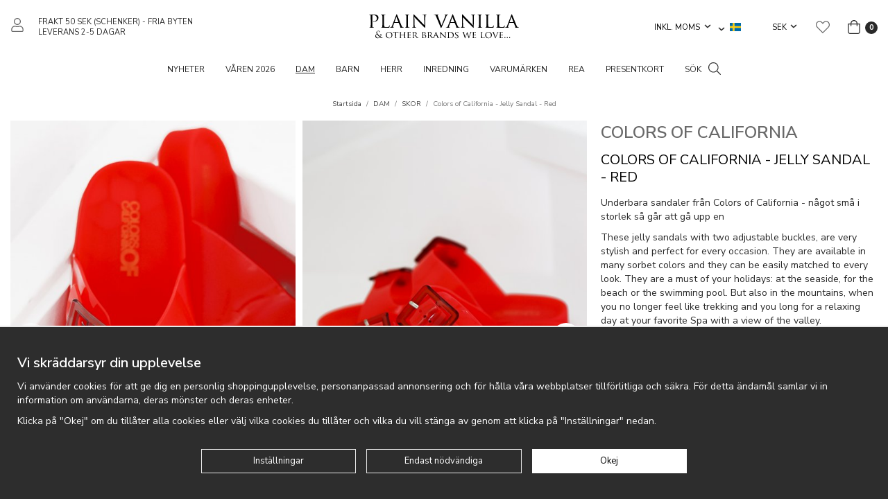

--- FILE ---
content_type: text/html; charset=UTF-8
request_url: https://www.plainvanilla.se/dam/skor/colors-of-california-jelly-sandal-red/
body_size: 26835
content:
<!doctype html><html lang="sv" class="fonts-loaded"><head><meta charset="utf-8"><title>Colors of California - Jelly Sandal - Red - SKOR - DAM</title><meta name="description" content="Underbara sandaler från Colors of California - något små i storlek så går att gå upp en These jelly sandals with two adjustable buckles, are"><meta name="keywords" content=""><meta name="robots" content="index, follow"><meta name="viewport" content="width=device-width, initial-scale=1"><!-- WIKINGGRUPPEN 12.5.0 --><link rel="shortcut icon" href="/favicon.png"><style>body{margin:0}*,*:before,*:after{-moz-box-sizing:border-box;-webkit-box-sizing:border-box;box-sizing:border-box}.wgr-icon{visibility:hidden}body{background-color:#fff}html{font-family:sans-serif;font-size:14px;font-weight:400;line-height:1.45;color:#292929}@media all and (max-width:480px){html{font-size:.9rem}}html.fonts-loaded{font-family:'Nunito Sans',sans-serif}.serif-text,.tab-title{font-family:serif;font-weight:400}.fonts-loaded .serif-text{font-family:'Cormorant Garamond',serif}h1,h2,h3,h4,h5,h6,.h1-text,.highlight-bar,.footer h4,.view-category .category-item--card .category-item__title,.startpage-text h2{margin-top:0;margin-bottom:10px;font-weight:600;color:#000}h4,h5,h6{font-family:sans-serif;font-weight:600}.fonts-loaded h4,.fonts-loaded h5,.fonts-loaded h6{font-family:'Nunito Sans',sans-serif}h1,.h1-text,.highlight-bar,.startpage-text h2{font-family:serif;font-size:34px;font-weight:500;line-height:1.25}@media all and (max-width:480px){h1,.h1-text,.highlight-bar,.startpage-text h2{font-size:26px}}.fonts-loaded h1,.fonts-loaded .h1-text,.fonts-loaded .highlight-bar,.fonts-loaded .startpage-text h2{font-family:'Cormorant Garamond',serif}h2{font-family:serif;font-size:26px;font-weight:500}@media all and (max-width:480px){h2{font-size:22px}}.fonts-loaded h2{font-family:'Cormorant Garamond',serif}h3,.footer h4,.view-category .category-item--card .category-item__title{font-family:serif;font-size:22px;font-weight:500}@media all and (max-width:480px){h3,.footer h4,.view-category .category-item--card .category-item__title{font-size:20px}}.fonts-loaded h3,.fonts-loaded .footer h4{font-family:'Cormorant Garamond',serif}h4{font-size:20px}@media all and (max-width:480px){h4{font-size:19px}}h5{font-size:19px}@media all and (max-width:480px){h5{font-size:14px}}h6{font-size:14px}p{margin:0 0 10px}b,strong,th{font-weight:600}th,td{text-align:left}img{max-width:100%;height:auto;vertical-align:middle}a{color:#696969;text-decoration:none}a:hover{text-decoration:underline}input,textarea{padding:8px 10px;border:1px solid #c2c2c2;border-radius:0;color:#292929;line-height:1.3;background-clip:padding-box}input:focus,textarea:focus{border-color:#aeaeae;outline:none}select{padding:2px 3px;font-size:11px}hr{display:block;height:1px;margin:15px 0;padding:0;border:0;border-top:1px solid #cfcfcf}.l-holder{position:relative;max-width:1580px;margin-left:auto;margin-right:auto}.view-fullwidth .l-holder{max-width:none}@media all and (max-width:1610px){.l-holder{margin-left:15px;margin-right:15px}.view-fullwidth .l-holder{margin-left:0;margin-right:0}}@media all and (max-width:860px){.l-holder{margin-top:15px}.view-fullwidth .l-holder{margin-top:0}}.l-constrained{position:relative;max-width:1580px;margin-left:auto;margin-right:auto}@media all and (max-width:1610px){.l-constrained{margin-left:15px;margin-right:15px}}.l-constrained--big{position:relative;max-width:2500px;margin-left:auto;margin-right:auto;padding-left:40px;padding-right:40px}@media all and (max-width:1610px){.l-constrained--big{padding-left:15px;padding-right:15px}}.l-constrained--smaller{position:relative;max-width:1050px;margin-left:auto;margin-right:auto}@media all and (max-width:1080px){.l-constrained--smaller{margin-left:15px;margin-right:15px}}.l-main{overflow:hidden;margin-bottom:15px}.l-sidebar,.l-sidebar-primary{width:200px}.l-sidebar-primary{margin-right:30px;float:left}@media all and (max-width:860px){.l-sidebar-primary{display:none}}.l-sidebar{margin-left:30px;float:right}@media all and (max-width:960px){.l-sidebar{display:none}}.neutral-btn{padding:0;border-style:none;background-color:transparent;outline:none;-webkit-appearance:none;-moz-appearance:none;appearance:none;-webkit-user-select:none;-moz-user-select:none;-ms-user-select:none;user-select:none}.grid{margin-left:-20px}.grid:before,.grid:after{content:"";display:table}.grid:after{clear:both}.grid:before,.grid:after{content:"";display:table}.grid:after{clear:both}.grid-item{display:inline-block;padding-left:20px;margin-bottom:20px;vertical-align:top}.grid--small{margin-left:-10px}.grid--small .grid-item{padding-left:10px;margin-bottom:10px}.grid--middle .grid-item{vertical-align:middle}.grid-item-1-1{width:100%}.grid-item-1-2{width:50%}.grid-item-1-3{width:33.33%}.grid-item-2-3{width:66.66%}.grid-item-1-4{width:25%}.grid-item-1-6{width:16.66%}@media all and (max-width:860px){.grid:not(.grid--static) .grid-item-1-4{width:50%}.grid:not(.grid--static) .grid-item-1-6{width:31.33%}}@media all and (max-width:480px){.grid:not(.grid--static){margin-left:0}.grid:not(.grid--static) .grid-item{padding-left:0}.grid:not(.grid--static) .grid-item-1-2,.grid:not(.grid--static) .grid-item-1-3,.grid:not(.grid--static) .grid-item-2-3,.grid:not(.grid--static) .grid-item-1-4{width:100%}.grid:not(.grid--static) .grid-item-1-6{width:50%}}.nav,.nav-block,.nav-float{margin:0;padding-left:0;list-style-type:none}.nav>li,.nav>li>a{display:inline-block}.nav-float>li{float:left}.nav-block>li>a{display:block}.nav-tick li{margin-right:10px}.nav-tick{margin-bottom:10px}.block-list{margin:0;padding-left:0;list-style-type:none}.list-info dd{margin:0 0 15px}.media{margin-bottom:15px}.media,.media-body{overflow:hidden}.media-img{margin-right:15px;float:left}.media-img img{display:block}.table{width:100%;border-collapse:collapse;border-spacing:0}.table td,.table th{padding:0}.default-table{width:100%}.default-table>thead>tr{border-bottom:1px solid #e2e2e2}.default-table>thead th{padding:8px}.default-table>tbody td{padding:8px}.video-wrapper{position:relative;padding-bottom:56.25%;padding-top:25px;height:0;margin-bottom:20px}.video-wrapper iframe{position:absolute;top:0;left:0;width:100%;height:100%}.flexslider{height:0;overflow:hidden}.flexslider .is-flex-lazyload{visibility:hidden}.flexslider a{text-decoration:none}.flex__item{position:relative;display:none;backface-visibility:hidden}.flex__item:first-child{display:block}.flex-video iframe{position:absolute;bottom:0;left:0;right:0;top:0;height:100%;width:100%}.has-video a{position:absolute;top:0;bottom:0;left:0;right:0}.is-flex-loading .flex-arrow{visibility:hidden}.is-flex-touch .flex-arrows{display:none}.is-flex-loading .flex-nav{visibility:hidden;opacity:0}.flex-nav{margin-top:15px;margin-bottom:10px;opacity:1;visibility:visible}.flex-nav--paging{position:absolute;bottom:0;z-index:99;width:100%;text-align:center}@media all and (max-width:860px){.flex-nav--paging{display:none}}.flex-nav--paging li{display:inline-block;margin:0 4px}.flex-nav--paging a{border:2px solid #fff;display:block;width:11px;height:11px;background:#666;background:rgba(0,0,0,.2);border-radius:100%;cursor:pointer;text-indent:-9999px;-webkit-tap-highlight-color:rgba(0,0,0,0)}.flex-nav--paging .flex-active a{background:#fff;cursor:default}.flex-nav--thumbs{overflow:hidden}.flex-nav--thumbs li{width:9%;float:left}.flex-nav--thumbs img{opacity:.7;cursor:pointer}.flex-nav--thumbs img:hover,.flex-active .flex-nav--thumbs img{opacity:1}.flex-nav--thumbs .flex-active{cursor:default}.flex-caption{position:absolute;top:0;bottom:0;width:100%;z-index:8;display:flex;align-items:center;justify-content:center;padding:5px 10px;overflow:hidden}.flex-caption h2{font-size:62px;line-height:1.1}@media all and (max-width:1610px){.flex-caption h2{font-size:52px}}@media all and (max-width:960px){.flex-caption h2{font-size:42px}}@media all and (max-width:860px){.flex-caption h2{font-size:34px}}@media all and (max-width:480px){.flex-caption h2{font-size:28px}}.flex-caption p{font-size:20px}@media all and (max-width:1610px){.flex-caption p{font-size:18px}}@media all and (max-width:960px){.flex-caption p{font-size:16px}}@media all and (max-width:860px){.flex-caption p{font-size:14px}}@media all and (max-width:480px){.flex-caption p{font-size:12px}}.flex-caption .btn{margin-top:20px}@media all and (max-width:960px){.flex-caption .btn{margin-top:10px}}@media all and (max-width:480px){.flex-caption .btn{display:none}}.is-lazyload,img[data-src]{visibility:hidden;opacity:0}img[src]{visibility:visible;opacity:1;transition:opacity .3s}.highlight-bar{margin-bottom:25px;margin-top:50px;text-align:center}@media all and (max-width:480px){.highlight-bar{margin-bottom:15px;margin-top:30px}}.breadcrumbs{padding-bottom:7px;margin-bottom:10px;font-size:10px;text-align:center}@media all and (max-width:860px){.breadcrumbs{margin-top:10px}}.breadcrumbs>li{color:#777;line-height:1}.breadcrumbs a{color:#444;vertical-align:top}.breadcrumbs .icon{margin-left:2px;margin-right:2px;vertical-align:top;color:#999}.breadcrumbs__divider{margin-left:7px;margin-right:7px}.rss-logo .icon{font-size:14px;vertical-align:middle}.rss-logo a .icon{color:#333}.rss-logo a:hover .icon{color:#db6b27;text-decoration:none}.btn{position:relative;border:1px solid #eaeaea;border-radius:0;display:inline-block;padding:10px 34px;background-color:#eaeaea;line-height:1;color:#666;font-weight:400;font-size:13px;cursor:pointer;outline-style:none;user-select:none;-webkit-tap-highlight-color:rgba(0,0,0,0)}.btn .icon{vertical-align:middle}.btn:hover,.btn:focus{border-color:#ddd;background-color:#ddd;text-decoration:none}.btn:active{box-shadow:inset 0 3px 5px rgba(0,0,0,.125)}.btn--primary{border-color:#292929;background-color:#292929;color:#fff}.btn--primary:hover,.btn--primary:focus{border-color:#1c1c1c;background-color:#1c1c1c}.btn--third{border-color:#000;background-color:transparent;color:#000}.btn--third:hover,.btn--third:focus{border-color:#0d0d0d;background-color:rgba(0,0,0,.02)}.btn--inverted{border-color:#fff;background-color:transparent;color:#fff}.btn--inverted:hover,.btn--inverted:focus{border-color:#f2f2f2;background-color:rgba(0,0,0,.5)}.btn--medium{padding:12px 38px;font-size:14px}.btn--large{padding:15px 42px;font-size:15px}.btn--block{width:100%;display:block;padding:12px 30px;font-size:13px;text-align:center}.card{margin-bottom:15px}.card__heading{margin:0;padding:7px 10px;background-color:#292929;font-weight:700;color:#fff}.card__body{padding:10px;border:1px solid #dcdcdc;border-top-style:none;background:#fff}.topcart{display:flex;align-items:center}.topcart__body{display:inline-block;margin-right:5px;cursor:pointer;vertical-align:middle}.topcart__count,.topcart__subtotal{font-weight:600}.topcart__icon-inner{position:relative;display:inline-block;vertical-align:middle}.topcart__cart-icon{font-size:20px;vertical-align:top}.topcart__count{display:inline-block;height:18px;margin-left:2px;width:18px;border-radius:50%;background:#292929;color:#fff;font-size:11px;font-weight:700;line-height:18px;text-align:center}.topcart__favorites{margin-left:5px;margin-right:25px}@media all and (max-width:1080px){.topcart__favorites{margin-right:10px}}.topcart__favorites .icon{vertical-align:top;font-size:20px}.is-hover.topcart__favorites .icon{animation:pop 0.25s cubic-bezier(.694,.0482,.335,1) 3}.is-new-cart-item .topcart__count{animation:cart-count-pop 0.25s cubic-bezier(.694,.0482,.335,1)}.popcart{display:none}.product-filter{font-size:13px}.view-search .product-filter{position:relative;margin-bottom:20px;padding:10px 15px;background:#f4f4f4}@media all and (max-width:860px){.view-search .product-filter{padding:0;background:none}}.product-filter__btn{display:none}@media all and (max-width:860px){.product-filter__btn{display:flex;padding:10px;width:100%;background:#f4f4f4}.product-filter__btn .product-filter__toggle-icon{position:relative;top:2px;margin-left:auto}}@media all and (max-width:860px){.product-filter__body{display:none}}@media all and (max-width:860px){.filter-phrase{display:none}}.product-filter__options{position:relative;display:inline-block;margin-left:20px}@media all and (max-width:860px){.product-filter__options{margin-left:4%;width:48%;vertical-align:top}.product-filter__options:nth-of-type(odd){margin-left:0}}.product-filter__title{margin-bottom:0;padding-bottom:5px;padding-top:5px;cursor:pointer;font-weight:500}.product-filter__title .icon{position:relative;top:-1px;margin-left:5px;vertical-align:middle}@media all and (max-width:860px){.product-filter__title .icon{display:none}}.product-filter__items,.filter-bg{display:none}.grid-gallery{margin:0;padding-left:0;list-style-type:none;margin-left:-1%}.grid-gallery>li{display:inline-block;margin-bottom:1%;margin-left:1%;width:24%;vertical-align:top}.grid-gallery>li.is-visible:nth-of-type(13n-8),.grid-gallery>li.is-visible:nth-of-type(13n-7),.grid-gallery>li.is-visible:nth-of-type(13n-6){width:32.33%}.grid-gallery>li.is-visible:nth-of-type(13n-1),.grid-gallery>li.is-visible:nth-of-type(13n){width:49%}@media all and (max-width:1080px){.grid-gallery>li{width:32.33%}.grid-gallery>li.is-visible:nth-of-type(13n-8),.grid-gallery>li.is-visible:nth-of-type(13n-7),.grid-gallery>li.is-visible:nth-of-type(13n-6),.grid-gallery>li.is-visible:nth-of-type(13n-1),.grid-gallery>li.is-visible:nth-of-type(13n){width:32.33%}.grid-gallery>li.is-visible:nth-of-type(5n-1),.grid-gallery>li.is-visible:nth-of-type(5n){width:49%}.recommended-product-start--1 .grid-gallery .is-visible:nth-of-type(5n-1),.recommended-product-start--1 .grid-gallery .is-visible:nth-of-type(5n){width:32.33%}.recommended-product-start--1 .grid-gallery .is-visible:nth-of-type(7n),.recommended-product-start--1 .grid-gallery .is-visible:nth-of-type(7n-1),.recommended-product-start--1 .grid-gallery .is-visible:nth-of-type(7n-2),.recommended-product-start--1 .grid-gallery .is-visible:nth-of-type(7n-3){width:49%}.recommended-product-start--2 .grid-gallery>li,.recommended-product-start--2 .grid-gallery .is-visible:nth-of-type(5n-1),.recommended-product-start--2 .grid-gallery .is-visible:nth-of-type(5n){width:24%}}@media all and (max-width:860px){.grid-gallery{margin-left:-2%}.grid-gallery>li{margin-bottom:2%;margin-left:2%;width:48%}.grid-gallery>li.is-visible:nth-of-type(13n-8),.grid-gallery>li.is-visible:nth-of-type(13n-7),.grid-gallery>li.is-visible:nth-of-type(13n-6),.grid-gallery>li.is-visible:nth-of-type(13n-1),.grid-gallery>li.is-visible:nth-of-type(13n),.grid-gallery>li.is-visible:nth-of-type(5n-1),.grid-gallery>li.is-visible:nth-of-type(5n){width:48%}.recommended-product-start--1 .grid-gallery .is-visible:nth-of-type(5n-1),.recommended-product-start--1 .grid-gallery .is-visible:nth-of-type(5n),.recommended-product-start--1 .grid-gallery .is-visible:nth-of-type(7n),.recommended-product-start--1 .grid-gallery .is-visible:nth-of-type(7n-1),.recommended-product-start--1 .grid-gallery .is-visible:nth-of-type(7n-2),.recommended-product-start--1 .grid-gallery .is-visible:nth-of-type(7n-3){width:48%}.recommended-product-start--1 .grid-gallery .is-visible:nth-of-type(7n-2){width:98%}.recommended-product-start--2 .grid-gallery>li,.recommended-product-start--2 .grid-gallery .is-visible:nth-of-type(5n-1),.recommended-product-start--2 .grid-gallery .is-visible:nth-of-type(5n){width:48%}}@media all and (max-width:480px){.grid-gallery>li.is-visible:nth-of-type(3n){width:98%}.recommended-product-start--1 .grid-gallery>li,.recommended-product-start--1 .grid-gallery .is-visible:nth-of-type(3n),.recommended-product-start--1 .grid-gallery .is-visible:nth-of-type(5n-1),.recommended-product-start--1 .grid-gallery .is-visible:nth-of-type(5n),.recommended-product-start--1 .grid-gallery .is-visible:nth-of-type(7n),.recommended-product-start--1 .grid-gallery .is-visible:nth-of-type(7n-1),.recommended-product-start--1 .grid-gallery .is-visible:nth-of-type(7n-2),.recommended-product-start--1 .grid-gallery .is-visible:nth-of-type(7n-3){width:98%}.recommended-product-start--2 .grid-gallery>li,.recommended-product-start--2 .grid-gallery .is-visible:nth-of-type(3n),.recommended-product-start--2 .grid-gallery .is-visible:nth-of-type(5n-1),.recommended-product-start--2 .grid-gallery .is-visible:nth-of-type(5n){width:48%}}@media all and (max-width:400px){.grid-gallery>li{width:98%}.grid-gallery>li.is-visible:nth-of-type(13n-8),.grid-gallery>li.is-visible:nth-of-type(13n-7),.grid-gallery>li.is-visible:nth-of-type(13n-6),.grid-gallery>li.is-visible:nth-of-type(13n-1),.grid-gallery>li.is-visible:nth-of-type(13n),.grid-gallery>li.is-visible:nth-of-type(5n-1),.grid-gallery>li.is-visible:nth-of-type(5n){width:98%}}.view-home .grid-gallery--categories{margin:0;padding-left:0;list-style-type:none;display:grid;grid-template-columns:repeat(3,1fr);grid-gap:10px;margin-bottom:10px;margin-top:20px;margin-bottom:20px}.no-cssgrid .view-home .grid-gallery--categories{margin-left:-10px}.no-cssgrid .view-home .grid-gallery--categories>li{display:inline-block;vertical-align:top;width:calc(99.99%/3 - 10px);margin-left:10px;margin-bottom:10px}@media all and (max-width:600px){.view-home .grid-gallery--categories{display:grid;grid-template-columns:repeat(1,1fr);grid-gap:10px;margin-bottom:10px}.no-cssgrid .view-home .grid-gallery--categories{margin-left:-10px}.no-cssgrid .view-home .grid-gallery--categories>li{display:inline-block;vertical-align:top;width:calc(99.99%/1 - 10px);margin-left:10px;margin-bottom:10px}}.view-category .grid-gallery--categories{margin:0;padding-left:0;list-style-type:none;display:grid;grid-template-columns:repeat(6,1fr);grid-gap:10px;margin-bottom:10px;margin-bottom:20px}.no-cssgrid .view-category .grid-gallery--categories{margin-left:-10px}.no-cssgrid .view-category .grid-gallery--categories>li{display:inline-block;vertical-align:top;width:calc(99.99%/6 - 10px);margin-left:10px;margin-bottom:10px}@media all and (max-width:1610px){.view-category .grid-gallery--categories{display:grid;grid-template-columns:repeat(5,1fr);grid-gap:10px;margin-bottom:10px}.no-cssgrid .view-category .grid-gallery--categories{margin-left:-10px}.no-cssgrid .view-category .grid-gallery--categories>li{display:inline-block;vertical-align:top;width:calc(99.99%/5 - 10px);margin-left:10px;margin-bottom:10px}}@media all and (max-width:960px){.view-category .grid-gallery--categories{display:grid;grid-template-columns:repeat(4,1fr);grid-gap:10px;margin-bottom:10px}.no-cssgrid .view-category .grid-gallery--categories{margin-left:-10px}.no-cssgrid .view-category .grid-gallery--categories>li{display:inline-block;vertical-align:top;width:calc(99.99%/4 - 10px);margin-left:10px;margin-bottom:10px}}@media all and (max-width:860px){.view-category .grid-gallery--categories{display:grid;grid-template-columns:repeat(3,1fr);grid-gap:10px;margin-bottom:10px}.no-cssgrid .view-category .grid-gallery--categories{margin-left:-10px}.no-cssgrid .view-category .grid-gallery--categories>li{display:inline-block;vertical-align:top;width:calc(99.99%/3 - 10px);margin-left:10px;margin-bottom:10px}}@media all and (max-width:480px){.view-category .grid-gallery--categories{display:grid;grid-template-columns:repeat(2,1fr);grid-gap:10px;margin-bottom:10px}.no-cssgrid .view-category .grid-gallery--categories{margin-left:-10px}.no-cssgrid .view-category .grid-gallery--categories>li{display:inline-block;vertical-align:top;width:calc(99.99%/2 - 10px);margin-left:10px;margin-bottom:10px}}.row-gallery{margin:0;padding-left:0;list-style-type:none}.row-gallery>li{margin-bottom:15px}.list-gallery{margin:0;padding-left:0;list-style-type:none}.list-gallery>li{margin-bottom:15px}.list-gallery>li:last-child{margin-bottom:0}.header{background:#fff}@media all and (max-width:860px){.header{display:none}}.header-sections{position:relative;display:flex;align-items:center;padding-top:20px;padding-bottom:20px}.header-sections__col-1{display:flex;align-items:center;flex-shrink:0;width:410px;font-size:11px;text-transform:uppercase}@media all and (max-width:1080px){.header-sections__col-1{padding-left:0;width:320px}}.header-sections__col-1 ul{margin:0;padding:0;list-style:none}.header-sections__col-1 li{display:inline-block;margin-right:20px}@media all and (max-width:1080px){.header-sections__col-1 li{margin-right:12px}}.header-sections__col-2{width:100%;padding-left:12px;padding-right:12px;text-align:center}.header-sections__col-3{flex-shrink:0;width:410px;text-align:right}@media all and (max-width:1080px){.header-sections__col-3{padding-right:0;width:320px}}.header-sections__col-3 li{margin-left:20px}@media all and (max-width:1080px){.header-sections__col-3 li{margin-left:12px}}.header-sections__col-3 .styled-select__dropdown{min-width:100px}.header-sections__col-3 .input-select select{font-size:11px;text-transform:uppercase}.header-sections__col-3 .input-select .icon{bottom:2px}.header-login{margin-right:20px;font-size:20px}.header-logo{display:inline-block;max-width:100%}.header-logo .logo-svg{height:38px;width:220px}.m-header{position:relative;position:-webkit-sticky;position:sticky;top:0;z-index:1000;display:none;align-items:center;justify-content:space-between;height:65px;padding-left:10px;padding-right:10px;background:#fff;border-bottom:1px solid #e9e9e9}@media all and (max-width:860px){.m-header{display:flex}}@media all and (max-width:480px){.m-header{height:50px}}@media screen and (orientation:landscape){.m-header{position:relative}}.m-header__col-1,.m-header__col-2,.m-header__col-3{-webkit-box-flex:1;-ms-flex:1;flex:1;-webkit-box-align:center;-ms-flex-align:center;align-items:center}.m-header__col-1{-webkit-box-pack:start;-ms-flex-pack:start;justify-content:flex-start}.m-header__col-2{-webkit-box-pack:center;-ms-flex-pack:center;justify-content:center;text-align:center}.m-header__col-3{-webkit-box-pack:end;-ms-flex-pack:end;justify-content:flex-end;text-align:right}.m-header__logo{display:inline-block}.m-header__logo .logo-svg{height:37px;width:155px}@media all and (max-width:480px){.m-header__logo .logo-svg{height:34px;width:135px}}.m-header__logo img{max-width:155px;max-height:65px;padding-top:5px;padding-bottom:5px}@media all and (max-width:480px){.m-header__logo img{max-width:135px;max-height:50px}}.m-header__logo img:hover,.m-header__logo img:active{opacity:.8}.m-header__logo a{-webkit-tap-highlight-color:rgba(0,0,0,0)}.m-header__item{width:35px;color:#444;font-size:21px;line-height:1;-webkit-tap-highlight-color:rgba(0,0,0,0)}.m-header__item .icon{vertical-align:top}.m-header__item--search{font-size:18px}.m-header__item--cart-inner{position:relative;display:inline-block}.m-header__item--cart-count{position:absolute;top:-7px;right:-11px;height:17px;width:17px;background:#292929;border-radius:50%;line-height:17px;font-size:10px;color:#fff;text-align:center}.m-header__item--favorites{margin-right:6px}.is-hover.m-header__item--favorites .icon{animation:pop 0.25s cubic-bezier(.694,.0482,.335,1) 3}.icon{display:inline-block;width:1em;height:1em;stroke-width:0;stroke:currentColor;fill:currentColor;pointer-events:none}.icon--small{font-size:.8rem}.icon--medium{font-size:1.2rem}.icon--large{font-size:3rem}.icon-on,.is-active .icon-off,.is-hover .icon-off{display:none}.is-active .icon-on,.is-hover .icon-on{display:inline}input[type="radio"],input[type="checkbox"]{display:none;display:inline-block\9}input[type="radio"]+label,input[type="checkbox"]+label{cursor:pointer}input[type="radio"]+label:before,input[type="checkbox"]+label:before{display:inline-block;display:none\9;width:12px;height:12px;margin-right:4px;margin-top:3px;border:1px solid #a9a9a9;border-radius:0;background:#f9f9f9;background:linear-gradient(#f9f9f9,#e9e9e9);vertical-align:top;content:''}input[type="radio"]+label:before{border-radius:50%}input[type="radio"]:checked+label:before{background:#f9f9f9 url(//wgrremote.se/img/mixed/checkbox-radio-2.png) center no-repeat;background-size:6px}input[type="checkbox"]:checked+label:before{background:#f9f9f9 url(//wgrremote.se/img/mixed/checkbox-box-2.png) center no-repeat;background-size:8px}input[type="radio"]:disabled+label:before,input[type="checkbox"]:disabled+label:before{background:#bbb;cursor:default}.label-wrapper{padding-left:20px}.label-wrapper>label{position:relative}.label-wrapper>label:before{position:absolute;margin-left:-20px}.input-form input,.input-form textarea{width:100%}.input-form__row{margin-bottom:8px}.input-form label{display:inline-block;margin-bottom:2px}.max-width-form{max-width:300px}.max-width-form-x2{max-width:400px}.input-table{display:table}.input-table__item{display:table-cell;white-space:nowrap}.input-table--middle .input-table__item{vertical-align:middle}.input-group{display:flex}.input-group--cramped .btn{border-radius:0}.input-group--cramped *:first-child{border-top-right-radius:0;border-bottom-right-radius:0}.input-group--cramped *:last-child{border-top-left-radius:0;border-bottom-left-radius:0}.input-group--cramped input:first-child{border-right:0}.input-group--cramped input:last-child{border-left:0}.input-group__item{width:50%}.input-group__item:first-child{margin-right:2%}.input-group-1-4 .input-group__item{width:70%}.input-group-1-4 .input-group__item:first-child{width:28%}.input-select{position:relative;display:inline-flex;align-items:center}.input-select select{width:100%;height:100%;padding:5px 15px 5px 0;-webkit-appearance:none;-moz-appearance:none;appearance:none;border-style:none;background:none;font:inherit;line-height:normal;outline:none}.input-select select::-ms-expand{display:none}.input-select .icon,.styled-select__title .icon{position:absolute;top:0;right:0;bottom:0;margin:auto}.input-select--box{border:1px solid #d9d9d9;border-radius:0}.input-select--box select{padding:8px 30px 8px 15px}.input-select--box--small select{padding:5px 25px 5px 10px}.input-select--box .icon{right:10px}.styled-select{position:relative;display:inline-block}.styled-select__title{position:relative;padding:4px 20px 4px 5px;cursor:pointer}.styled-select__dropdown{position:absolute;top:100%;left:0;z-index:10;border:1px solid #e7e7e7;display:none;margin:0;min-width:100%;padding:7px 0;background:#fff;font-size:13px;line-height:1.3;text-align:left;white-space:nowrap}.styled-select__dropdown--right{right:0;left:auto}.is-opened>.styled-select__dropdown{display:block}.styled-select__dropdown>li{display:block;margin-left:0;margin-right:0}.styled-select__dropdown>li>a,.styled-select__dropdown>li>input[type="radio"]+label{display:block;padding:3px 15px}.product-item__discount-banner{position:absolute;top:10px;right:10px;height:50px;width:50px;line-height:50px;border-radius:50%;background-color:#000;color:#fff;font-weight:700;z-index:2}.product-item__banner{position:absolute;left:0;bottom:0;width:100%;padding:5px 30px;background-color:#d9d9d9;color:#fff;font-weight:400;font-size:20px;z-index:2}.product-item__banner__span{position:absolute;top:0;left:100%;border:13px solid #d9d9d9;border-left-style:none;border-right-color:transparent!important;border-right-width:9px;content:''}.banners input[type=radio].default:after{width:15px;height:15px;border-radius:15px;top:-2px;left:-1px;position:relative;background-color:#d1d3d1;content:'';display:inline-block;visibility:visible;border:2px solid #fff}.banners input[type=radio].default:checked:after{width:15px;height:15px;border-radius:15px;top:-2px;left:-1px;position:relative;background-color:#CD6771;content:'';display:inline-block;visibility:visible;border:2px solid #fff}.banners input[type=radio]:hover{cursor:hand;cursor:pointer}.colorpicker-js,.colorpicker-input-js{display:inline-block}.colorpicker-input-js{border-radius:5px;border:1px solid #0d0d0d;width:25px;height:25px;margin-top:auto}.colorPickerLabel{display:inline-block;width:auto;height:25px;line-height:25px;float:left;margin-right:4px}a.banner-action{color:#369}.hide{display:none!important}.product-item{position:relative;display:flex;flex-direction:column;overflow:hidden;padding-bottom:30px;border-style:none;background:#fff;text-align:center;cursor:pointer}@media all and (max-width:860px){.product-item{padding-bottom:10px;-webkit-tap-highlight-color:rgba(0,0,0,0)}}.product-item__img{position:relative;padding-bottom:152%;margin-bottom:10px;overflow:hidden}.product-item__img img{position:absolute;top:0;right:0;bottom:0;left:0;margin:auto;width:100%}.product-item__img .img-second{opacity:0;-moz-transition:all 0.12s ease-in;-webkit-transition:all 0.12s ease-in;-o-transition:all 0.12s ease-in;transition:all 0.12s ease-in}.product-item__img:hover .img-second{opacity:1}.product-item__img--video .video-holder{position:absolute;bottom:-9999px;left:0;right:0;top:-9999px;margin:auto;overflow:hidden}.product-item__img--video iframe{position:absolute;bottom:0;left:0;right:0;top:0;height:100%;margin:auto;width:100%}.product-item__img--video__link{position:absolute;bottom:0;left:0;right:0;top:0;z-index:2;display:block}.product-item__producer{margin-bottom:5px;min-height:17px;font-size:12px;font-weight:600}@media all and (max-width:480px){.product-item__producer{font-size:11px}}@media all and (max-width:400px){.product-item__producer{font-size:12px}}.product-item__heading{margin-bottom:7px;color:#292929;font-family:sans-serif;font-size:13px;font-weight:400}.fonts-loaded .product-item__heading{font-family:'Nunito Sans',sans-serif}@media all and (max-width:480px){.product-item__heading{font-size:12px}}@media all and (max-width:400px){.product-item__heading{font-size:13px}}.product-item__body{position:relative;padding-left:30px;padding-right:30px}@media all and (max-width:480px){.product-item__body{padding-left:0;padding-right:0}}.product-item__select-area{margin-bottom:7px}.product-item__buttons{display:flex;margin-top:7px}.product-item__buttons .btn{flex:1;padding-left:0;padding-right:0}.product-item__favorite-icon{position:absolute;top:0;right:0;z-index:2;height:20px;width:20px;color:#b6b6b6;font-size:10px}@media all and (max-width:480px){.product-item__favorite-icon{right:5px;top:-35px}}.product-item__favorite-icon .icon{position:absolute;top:5px;right:5px;z-index:1}.is-active.product-item__favorite-icon .icon{color:#292929}.is-hover.product-item__favorite-icon .icon{animation:pop 0.25s cubic-bezier(.694,.0482,.335,1)}.product-item__price{margin-top:auto}.product-item__price .price{font-size:19px}.list-gallery .product-item{border:none;padding:0}.category-item{position:relative;padding:8px;border:1px solid #e9e9e9;background:#fff;text-align:center;cursor:pointer}@media all and (max-width:860px){.category-item{-webkit-tap-highlight-color:rgba(0,0,0,0)}}.category-item__img{position:relative;padding-bottom:70%;margin-bottom:7px}.category-item__img img{position:absolute;top:0;right:0;bottom:0;left:0;margin:auto;max-height:100%}.category-item__img .category-item__img__title{position:absolute;bottom:0;left:0;right:0;top:7px;display:flex;align-items:center;justify-content:center;overflow:hidden;color:#292929;font-size:16px}.category-item__heading a{text-decoration:none;color:#292929}.category-item--card{padding:0;border-style:none;background:transparent}.view-category .category-item--card{background:#eee}.category-item--card .category-item__img{margin-bottom:0;padding-bottom:152%;overflow:hidden}.category-item--card .category-item__img img{max-height:none;width:100%}.category-item--card .category-item__body{position:absolute;top:0;left:0;right:0;bottom:0;display:flex;align-items:center;flex-direction:column;justify-content:center;margin:auto}.category-item--card .category-item__title{position:absolute;bottom:10px;left:6%;right:6%;z-index:3;color:#fff;font-family:serif;font-size:34px;font-weight:500;text-align:center}.fonts-loaded .category-item--card .category-item__title{font-family:'Cormorant Garamond'}@media all and (max-width:480px){.category-item--card .category-item__title{bottom:0;font-size:22px}}.category-item--card .category-item__title a{color:#fff}.category-item--card .category-item__title a:hover{text-decoration:none}@media all and (max-width:600px){.view-category .category-item--card .category-item__title{font-size:18px}}.category-item--card .category-item__body__title{margin-bottom:20px;font-size:1.8rem;font-weight:600;color:#fff}.category-item__title.ci-ff--1{font-weight:400}.category-item__title.ci-ff--2{font-weight:700}.category-item__title.ci-ff--3{font-family:sans-serif;font-weight:400}.fonts-loaded .category-item__title.ci-ff--3{font-family:'Nunito Sans'}.category-item__title.ci-ff--4{font-family:sans-serif;font-weight:600}.fonts-loaded .category-item__title.ci-ff--4{font-family:'Nunito Sans'}.category-item__title.ci-ff--5{font-family:sans-serif;font-weight:700}.fonts-loaded .category-item__title.ci-ff--5{font-family:'Nunito Sans'}.category-item__title.ci-fs--1{font-size:22px}@media all and (max-width:1610px){.category-item__title.ci-fs--1{font-size:18px}}@media all and (max-width:1080px){.category-item__title.ci-fs--1{font-size:14px}}.category-item__title.ci-fs--2{font-size:26px}@media all and (max-width:1610px){.category-item__title.ci-fs--2{font-size:21px}}@media all and (max-width:1080px){.category-item__title.ci-fs--2{font-size:17px}}.category-item__title.ci-fs--3{font-size:30px}@media all and (max-width:1610px){.category-item__title.ci-fs--3{font-size:24px}}@media all and (max-width:1080px){.category-item__title.ci-fs--3{font-size:20px}}.category-item__title.ci-fs--4{font-size:38px}@media all and (max-width:1610px){.category-item__title.ci-fs--4{font-size:29px}}@media all and (max-width:1080px){.category-item__title.ci-fs--4{font-size:23px}}.category-item__title.ci-fs--5{font-size:42px}@media all and (max-width:1610px){.category-item__title.ci-fs--5{font-size:32px}}@media all and (max-width:1080px){.category-item__title.ci-fs--5{font-size:25px}}@media all and (max-width:480px){.category-item__title.ci-fs--5{font-size:21px}}.category-item__title.ci-fs--6{font-size:46px}@media all and (max-width:1610px){.category-item__title.ci-fs--6{font-size:35px}}@media all and (max-width:1080px){.category-item__title.ci-fs--6{font-size:28px}}@media all and (max-width:480px){.category-item__title.ci-fs--6{font-size:23px}}.category-item__title.ci-fs--7{font-size:50px}@media all and (max-width:1610px){.category-item__title.ci-fs--7{font-size:38px}}@media all and (max-width:1080px){.category-item__title.ci-fs--7{font-size:30px}}@media all and (max-width:480px){.category-item__title.ci-fs--7{font-size:25px}}.category-item__title.ci-fs--8{font-size:54px}@media all and (max-width:1610px){.category-item__title.ci-fs--8{font-size:41px}}@media all and (max-width:1080px){.category-item__title.ci-fs--8{font-size:32px}}@media all and (max-width:480px){.category-item__title.ci-fs--8{font-size:27px}}.category-item__title.ci-fs--9{font-size:58px}@media all and (max-width:1610px){.category-item__title.ci-fs--9{font-size:44px}}@media all and (max-width:1080px){.category-item__title.ci-fs--9{font-size:35px}}@media all and (max-width:480px){.category-item__title.ci-fs--9{font-size:26px}}.category-item__title.ci-fs--10{font-size:62px}@media all and (max-width:1610px){.category-item__title.ci-fs--10{font-size:47px}}@media all and (max-width:1080px){.category-item__title.ci-fs--10{font-size:37px}}@media all and (max-width:480px){.category-item__title.ci-fs--10{font-size:28px}}.category-item__title.ci-fs--11{font-size:70px}@media all and (max-width:1610px){.category-item__title.ci-fs--11{font-size:49px}}@media all and (max-width:1080px){.category-item__title.ci-fs--11{font-size:39px}}@media all and (max-width:480px){.category-item__title.ci-fs--11{font-size:28px}}.category-item__title.ci-fs--12{font-size:80px}@media all and (max-width:1610px){.category-item__title.ci-fs--12{font-size:56px}}@media all and (max-width:1080px){.category-item__title.ci-fs--12{font-size:44px}}@media all and (max-width:480px){.category-item__title.ci-fs--12{font-size:32px}}.ci-px--1 .category-item__title{text-align:left}.ci-px--2 .category-item__title{text-align:right}.ci-py--1 .category-item__title{bottom:0;top:0;display:flex;flex-direction:column;justify-content:center}.ci-py--2 .category-item__title{bottom:auto;top:20px}@media all and (max-width:480px){.ci-py--2 .category-item__title{bottom:auto;top:10px}}.product-item-row{padding:15px;border:1px solid #e9e9e9;overflow:hidden;cursor:pointer}@media all and (max-width:480px){.product-item-row .btn:not(.btn--primary){display:none}.product-item-row .btn{padding:6px 12px}}.product-item-row__checkbox-area{float:left}.product-item-row__img{float:left;width:80px;margin-right:15px;text-align:center}.product-item-row__img img{max-height:80px}.product-item-row__footer{float:right;margin-left:15px;text-align:right}.product-item-row__body{overflow:hidden}.product-item-row__price{margin-bottom:10px}.sticky-holder{position:relative;position:-webkit-sticky;position:sticky;top:0;left:0;z-index:100}.menubar{position:relative;margin-bottom:20px;background-color:#fff}.view-home .menubar{margin-bottom:0}@media all and (max-width:860px){.menubar{display:none}}.site-nav{display:flex;align-items:center;justify-content:center;flex-wrap:wrap}.site-nav>li>a,.site-nav>li>span{display:flex;align-items:center;padding:0 20px;height:45px;color:#292929;font-size:13px;text-transform:uppercase}@media all and (max-width:1610px){.site-nav>li>a,.site-nav>li>span{padding:0 15px;font-size:12px}}@media all and (max-width:1080px){.site-nav>li>a,.site-nav>li>span{padding:0 10px}.site-nav>li>a .dropdown-arrow,.site-nav>li>span .dropdown-arrow{display:none}}.site-nav>li:hover>a{color:#767676;text-decoration:underline}.site-nav>li>a.selected{text-decoration:underline}.site-nav__home .icon{position:relative;vertical-align:middle}.dropdown{display:none}.listmenu{margin:0;padding-left:10px;list-style-type:none}.listmenu a{padding-top:2px;padding-bottom:2px;position:relative;display:block;font-size:.9rem;color:#222}.listmenu .selected{font-weight:600}li .listmenu{display:none}.is-listmenu-opened>.listmenu{display:block}.listmenu-0{padding:15px;background:#eee}.listmenu-0>li>a{padding-top:2px 17px 2px 10px;font-weight:400}.listmenu-0>li>.selected,.listmenu-0>li>.selected .menu-node{color:#000;font-weight:600}.listmenu-1{padding-top:4px;padding-bottom:4px;padding-left:15px}.listmenu-1>li>a{padding-top:4px;padding-bottom:4px}.menu-node{position:absolute;top:0;right:0;bottom:0;margin:auto;width:25px;height:12px;font-size:12px;color:#292929;text-align:center}@media all and (max-width:860px){.menu-node{width:40px;height:100%;text-align:center;line-height:49px;font-size:22px}}.price{color:#292929;font-family:serif;font-style:italic;font-weight:400;text-transform:uppercase}.fonts-loaded .price{font-family:'Amiri'}.price-discount{color:#292929}.price-original{color:#666;font-size:.8rem;text-decoration:line-through}.autocomplete{position:fixed;left:0;right:0;top:165px;z-index:1001;margin-top:20px;max-height:80vh;overflow-y:auto;width:100%;display:none;padding:20px;background:#fff;box-shadow:0 2px 8px rgba(0,0,0,.25);border-radius:0 0 0 0;color:#222}@media all and (max-width:1610px){.autocomplete{margin-left:15px;margin-right:15px;width:auto}}@media all and (max-width:860px){.autocomplete{position:fixed;top:0!important;bottom:0;margin-top:0;margin-left:0;margin-right:0;max-height:none;padding:0;background:rgba(0,0,0,.3);box-shadow:none;border-radius:0}}.is-autocomplete-active .autocomplete{display:block}@media all and (max-width:860px){.autocomplete-content{padding:15px 15px 100px;height:100%;overflow-y:auto;user-select:none;-webkit-overflow-scrolling:touch!important}.is-autocomplete-open body,.is-autocomplete-active .autocomplete{background:#fff}.is-autocomplete-open body{overflow:hidden}.is-autocomplete-open .autocomplete{display:block}.is-autocomplete-open .m-nav{display:none}}.sort-section{margin-left:20px;font-size:13px}@media all and (max-width:860px){.sort-section{margin-left:0;padding:10px;width:100%;background:#f4f4f4}}.sort-section-heading{display:flex;align-items:center}.sort-section-select{border-style:none;font-weight:500}@media all and (max-width:860px){.sort-section-select{width:100%}}.sort-section-select.input-select--box select{padding-bottom:0;padding-left:5px;padding-right:20px;padding-top:0}.sort-section-select.input-select--box .icon{right:0}.l-product{overflow:hidden}.l-product-col-1,.l-product-col-3{width:66.5%;float:left}@media all and (max-width:1080px){.l-product-col-1,.l-product-col-3{width:60%}}.l-product-col-2{float:right;padding-left:20px;width:33.5%;text-align:right}@media all and (max-width:1080px){.l-product-col-2{width:40%}}.l-product-col-2__inner{display:inline-block;max-width:90%;width:100%;text-align:left}@media all and (max-width:1610px){.l-product-col-2__inner{max-width:450px}}@media all and (max-width:860px){.l-product-col-1,.l-product-col-2,.l-product-col-3{width:auto;padding-left:0;padding-right:0;float:none}.l-product-col-2__inner{display:block;margin-top:20px;max-width:none;width:100%}}.carousel-outer{position:relative}.carousel{position:relative;height:0;margin-left:-12px;overflow:hidden;padding-bottom:75%;white-space:nowrap}@media all and (max-width:480px){.carousel{padding-bottom:152.2%}}.carousel.slick-initialized{margin-left:0}.carousel__item{display:inline-block;margin-left:12px}.carousel__item a{position:relative;display:block;overflow:hidden}.carousel__item a img{position:absolute;bottom:0;left:0;right:0;top:0;margin:auto;width:100%}.slick-initialized .carousel__item{margin-left:10px}@media all and (max-width:960px){.slick-initialized .carousel__item{margin-left:5px}}.carousel__item--video .video-holder{position:relative;padding-bottom:175%}.carousel__item--video .video-holder iframe{position:absolute;bottom:0;left:0;right:0;top:0;height:100%;margin:auto;width:100%}.carousel-thumbs{margin:0;margin-left:-.7%;padding:0;font-size:0;list-style:none}@media all and (max-width:1610px){.carousel-thumbs{margin-left:-1%}}.carousel-thumbs__item{position:relative;display:inline-block;margin-bottom:.7%;margin-left:.7%;overflow:hidden;width:49.3%}@media all and (max-width:1610px){.carousel-thumbs__item{margin-bottom:1%;margin-left:1%;width:49%}}.carousel-thumbs__item.carousel-thumbs__item-show-mobile{display:none}@media all and (max-width:480px){.carousel-thumbs__item.carousel-thumbs__item-show-mobile{display:inline-block}}.carousel-thumbs__item img{position:absolute;bottom:0;left:0;right:0;top:0;margin:auto;width:100%}.carousel-thumb__item--video{position:relative;overflow:hidden}.carousel-thumb__item--video .video-holder{position:absolute;bottom:-9999px;left:0;right:0;top:-9999px;margin:auto;overflow:hidden}.carousel-thumb__item--video iframe{position:absolute;bottom:0;left:0;right:0;top:0;height:100%;margin:auto;width:100%}.product-producer{font-size:30px;font-weight:600;text-transform:uppercase}@media all and (max-width:1610px){.product-producer{font-size:24px}}.product-title{margin-bottom:15px;font-family:sans-serif;font-size:22px;font-weight:400;text-transform:uppercase}@media all and (max-width:1610px){.product-title{font-size:20px}}.fonts-loaded .product-title{font-family:'Nunito Sans',sans-serif}.product-options-title{margin-bottom:5px}.product-options-items{margin-bottom:25px}.product-options-items label{position:relative;border:1px solid #ccc;display:inline-block;height:40px;margin-bottom:5px;margin-right:5px;overflow:hidden;width:50px;font-size:12px;font-weight:600;line-height:38px;text-align:center}.product-options-items label.out-stock{border-color:#e2e2e2;color:#888}.product-options-items label.out-stock:after{position:absolute;top:-14px;left:25px;height:66px;width:1px;background:#e2e2e2;content:"";-ms-transform:rotate(-35deg);-webkit-transform:rotate(-35deg);transform:rotate(-52deg)}.product-options-items input:checked+label{border-color:#000}.product-options-items input,.product-options-items input+label:before{display:none}.product-colors{margin-bottom:20px;font-size:0}.product-colors .title{margin-bottom:5px;text-align:left}.product-colors-ul{position:relative;margin:0;margin-left:-1%;padding:0;list-style:none}@media all and (max-width:1610px){.product-colors-ul{margin-left:-2%}}@media all and (max-width:860px){.product-colors-ul{margin-left:-1%}}.product-colors-ul li{display:inline-block;margin-bottom:1%;margin-left:1%;width:19%}@media all and (max-width:1610px){.product-colors-ul li{margin-bottom:2%;margin-left:2%;width:31.33%}}@media all and (max-width:860px){.product-colors-ul li{margin-bottom:1%;margin-left:1%;width:15.66%}}@media all and (max-width:600px){.product-colors-ul li{width:24%}}@media all and (max-width:480px){.product-colors-ul li{width:32.33%}}.product-colors input[type="radio"]+label:before{display:none}.product-colors label{position:relative;display:block;padding-bottom:152%;background:#fff}.product-colors__selected label:after{position:absolute;bottom:0;left:0;right:0;top:0;z-index:2;background:rgba(0,0,0,.3);content:""}.product-colors img{position:absolute;top:0;bottom:0;left:0;right:0;margin:auto;max-height:100%}.product-cart-button-wrapper{margin-bottom:15px}.product-cart-button-wrapper .btn--primary{display:block;text-align:center;width:100%}.product-quantity{width:60px;padding-top:12px;padding-bottom:12px;margin-right:8px;font-weight:600;text-align:center}.product-custom-fields{margin-left:5px;margin-top:10px}.product-price-field{margin-bottom:20px}.product-price-field .price{font-size:30px}.product-stock{margin-bottom:15px}.product-stock-item{display:none}.product-stock-item .icon{vertical-align:middle;font-size:14px}.active-product-stock-item{display:block}.product-stock-item__text{vertical-align:middle}.in-stock .icon{color:#000}.on-order .icon{color:#eba709}.soon-out-of-stock .icon{color:#114b85}.out-of-stock>.icon{color:#d4463d}.product-part-payment-klarna{margin-bottom:10px}.tab-contents{border-bottom:1px solid #ddd;margin-bottom:50px;margin-top:30px}.tab-title{position:relative;border-top:1px solid #ddd;display:block;padding-bottom:15px;padding-right:20px;padding-top:15px;cursor:pointer;font-size:22px}.tab-title:first-of-type{border-style:none}.tab-title .icon{position:absolute;right:5px;top:50%;height:12px;margin-top:-6px;width:12px;color:#000;font-size:12px}.tab-content{display:none}.tab-content.is-active{display:block;padding-bottom:10px}.is-hidden{display:none!important}.clearfix:before,.clearfix:after{content:"";display:table}.clearfix:after{clear:both}.clear{clear:both}.flush{margin:0!important}.wipe{padding:0!important}.right{float:right!important}.left{float:left!important}.float-none{float:none!important}.text-left{text-align:left!important}.text-center{text-align:center!important}.text-right{text-align:right!important}.align-top{vertical-align:top!important}.align-middle{vertical-align:middle!important}.align-bottom{vertical-align:bottom!important}.go:after{content:"\00A0" "\00BB"!important}.stretched{width:100%!important}.center-block{display:block;margin-left:auto;margin-right:auto}.vertical-center{display:flex;align-items:center}.space-between{display:flex;justify-content:space-between}.vertical-center-space-between{display:flex;align-items:center;justify-content:space-between}.muted{color:#999}.info{font-size:.7rem;color:#777}.brand{color:#292929}.reset-line-height{line-height:1}.mr-small{margin-right:5px}.ml-small{margin-left:5px}.mt-small{margin-top:5px}.mb-small{margin-bottom:5px}.mr{margin-right:15px}.ml{margin-left:15px}.mt{margin-top:15px}.mb{margin-bottom:15px}.overflow-scroll{overflow-x:auto}@media all and (max-width:960px){.hide-for-xlarge{display:none!important}}@media all and (max-width:860px){.hide-for-large{display:none!important}.hide-on-touch{display:none}}@media all and (max-width:480px){.hide-for-medium{display:none!important}}@media all and (max-width:320px){.hide-for-small{display:none!important}}@media all and (min-width:769px){.hide-on-desktop{display:none}}</style><link rel="preload" href="/css/compiled/compiled_1.css?v=1439" as="style"
onload="this.onload=null;this.rel='stylesheet'"><noscript><link rel="stylesheet" href="/css/compiled/compiled_1.css?v=1439"></noscript><link rel="canonical" href="https://www.plainvanilla.se/dam/skor/colors-of-california-jelly-sandal-red/"><link rel="alternate" hreflang="en" href="https://www.plainvanillaswe.com/en/women/shoes/colors-of-california-jelly-sandal-red/"><link rel="alternate" hreflang="sv" href="https://www.plainvanilla.se/dam/skor/colors-of-california-jelly-sandal-red/"><script>window.dataLayer = window.dataLayer || [];
function gtag(){dataLayer.push(arguments);}
gtag('consent', 'default', {
'ad_storage': 'denied',
'analytics_storage': 'denied',
'ad_user_data': 'denied',
'ad_personalization': 'denied'
});
window.updateGoogleConsents = (function () {
let consents = {};
let timeout;
const addConsents = (function() {
let executed = false;
return function() {
if (!executed) {
executed = true;
gtag('consent', 'update', consents);
delete window.updateGoogleConsents;
}
}
})();
return function (obj) {
consents = { ...consents, ...obj };
clearTimeout(timeout);
setTimeout(addConsents, 25);
}
})();</script><script>document.addEventListener('DOMContentLoaded', function(){
$(document).on('acceptCookies1', function() {
$('body').append(atob('PHNjcmlwdD51cGRhdGVHb29nbGVDb25zZW50cyh7ICdhZF9zdG9yYWdlJzogJ2dyYW50ZWQnIH0pOzwvc2NyaXB0Pg=='));
});
});</script><script>document.addEventListener('DOMContentLoaded', function(){
$(document).on('acceptCookies1', function() {
$('body').append(atob('PHNjcmlwdD51cGRhdGVHb29nbGVDb25zZW50cyh7ICdhbmFseXRpY3Nfc3RvcmFnZSc6ICdncmFudGVkJyB9KTs8L3NjcmlwdD4='));
});
});</script><script>document.addEventListener('DOMContentLoaded', function(){
$(document).on('acceptCookies1', function() {
$('body').append(atob('PHNjcmlwdD51cGRhdGVHb29nbGVDb25zZW50cyh7ICdhZF91c2VyX2RhdGEnOiAnZ3JhbnRlZCcgfSk7PC9zY3JpcHQ+'));
});
});</script><script>document.addEventListener('DOMContentLoaded', function(){
$(document).on('acceptCookies1', function() {
$('body').append(atob('PHNjcmlwdD51cGRhdGVHb29nbGVDb25zZW50cyh7ICdhZF9wZXJzb25hbGl6YXRpb24nOiAnZ3JhbnRlZCcgfSk7PC9zY3JpcHQ+'));
});
});</script><script>document.addEventListener('DOMContentLoaded', function(){
$(document).on('denyCookies1', function() {
$('body').append(atob('PHNjcmlwdD51cGRhdGVHb29nbGVDb25zZW50cyh7ICdhZF9zdG9yYWdlJzogJ2RlbmllZCcgfSk7PC9zY3JpcHQ+'));
});
});</script><script>document.addEventListener('DOMContentLoaded', function(){
$(document).on('denyCookies1', function() {
$('body').append(atob('PHNjcmlwdD51cGRhdGVHb29nbGVDb25zZW50cyh7ICdhbmFseXRpY3Nfc3RvcmFnZSc6ICdkZW5pZWQnIH0pOzwvc2NyaXB0Pg=='));
});
});</script><script>document.addEventListener('DOMContentLoaded', function(){
$(document).on('denyCookies1', function() {
$('body').append(atob('PHNjcmlwdD51cGRhdGVHb29nbGVDb25zZW50cyh7ICdhZF91c2VyX2RhdGEnOiAnZGVuaWVkJyB9KTs8L3NjcmlwdD4='));
});
});</script><script>document.addEventListener('DOMContentLoaded', function(){
$(document).on('denyCookies1', function() {
$('body').append(atob('PHNjcmlwdD51cGRhdGVHb29nbGVDb25zZW50cyh7ICdhZF9wZXJzb25hbGl6YXRpb24nOiAnZGVuaWVkJyB9KTs8L3NjcmlwdD4='));
});
});</script><script>if (typeof dataLayer == 'undefined') {var dataLayer = [];} dataLayer.push({"ecommerce":{"currencyCode":"SEK","detail":{"products":[{"name":"Colors of California - Jelly Sandal - Red","id":"w-colors-of-california-jelly-sandal-red-5","price":499,"category":"dam\/skor"}]}}}); dataLayer.push({"event":"fireRemarketing","remarketing_params":{"ecomm_prodid":"w-colors-of-california-jelly-sandal-red-5","ecomm_category":"dam\/skor","ecomm_totalvalue":499,"isSaleItem":false,"ecomm_pagetype":"product"}}); (function(w,d,s,l,i){w[l]=w[l]||[];w[l].push({'gtm.start':
new Date().getTime(),event:'gtm.js'});var f=d.getElementsByTagName(s)[0],
j=d.createElement(s),dl=l!='dataLayer'?'&l='+l:'';j.async=true;j.src=
'//www.googletagmanager.com/gtm.js?id='+i+dl;f.parentNode.insertBefore(j,f);
})(window,document,'script','dataLayer','GTM-PPSTTFG')</script><script async src="https://www.googletagmanager.com/gtag/js?id=UA-46297157-1"></script><script>window.dataLayer = window.dataLayer || [];
function gtag(){dataLayer.push(arguments);}
gtag("js", new Date());
gtag("config", "UA-46297157-1", {"currency":"SEK","anonymize_ip":true});gtag("event", "view_item", {"items":{"id":"w-colors-of-california-jelly-sandal-red-5","name":"Colors of California - Jelly Sandal - Red","brand":"COLORS OF CALIFORNIA","category":"dam\/skor","price":499}}); </script><script src="/js/fbc.js?1439"></script><script>document.addEventListener('DOMContentLoaded', function(){
$(document).on('acceptCookies1', function() {
$('body').append(atob('[base64]'));
});
});</script><!-- Get a Newsletter popup form --><script> !function(e,t,n,a,c,r){function o(){var e={a:arguments,q:[]},t=this.push(e)
;return"number"!=typeof t?t:o.bind(e.q)}
e.GetanewsletterObject=c,o.q=o.q||[],e[c]=e[c]||o.bind(o.q),
e[c].q=e[c].q||o.q,r=t.createElement(n);var i=t.getElementsByTagName(n)[0]
;r.async=1,
r.src="https://cdn.getanewsletter.com/js-forms-assets/universal.js?v"+~~((new Date).getTime()/1e6),
i.parentNode.insertBefore(r,i)}(window,document,"script",0,"gan");
var gan_account=gan("accounts","InNlY3JldC11c2VyLWhhc2gtZm9yLTUzODQ2Ig.yLD2ao4gacqhoaUMuyzy2Uf1zvQ","load");</script><!-- End Get a Newsletter popup form --><meta name="p:domain_verify" content="4097100ef2241f771067d240ef1fbd02"/><meta name="google-site-verification" content="KmyBpAxlZcXFUpsbrQfBqDyituHY29rdYoIqyRG222c" /><meta name="facebook-domain-verification" content="nlqkzdylup74tse04lon7eq6oooywn" /><meta name="facebook-domain-verification" content="bezha43a5aametyjykvpxkgo1s0tno" /><!-- TrustBox script --><script type="text/javascript" src="//widget.trustpilot.com/bootstrap/v5/tp.widget.bootstrap.min.js" async></script><!-- End TrustBox script --><!-- TrustBox script --> <script type="text/javascript" src="//widget.trustpilot.com/bootstrap/v5/tp.widget.bootstrap.min.js" async></script> <!-- End TrustBox script --><!-- Google tag (gtag.js) --><script async src="https://www.googletagmanager.com/gtag/js?id=AW-973098389"></script><script> window.dataLayer = window.dataLayer || [];
function gtag(){dataLayer.push(arguments);}
gtag('js', new Date());
gtag('config', 'AW-973098389');</script><meta name="google-site-verification" content="EqpbpnA2gqikGlimF-HU0KVdbez6Z4-CgIhlxrTMOTU" /><meta property="og:title" content="Colors of California - Jelly Sandal - Red"/><meta property="og:description" content="Underbara sandaler från Colors of California - något små i storlek så går att gå upp enThese jelly sandals with two adjustable buckles, are very stylish and perfect for every occasion. They are available in many sorbet colors and they can be easily matched to every look. They are a must of your holidays: at the seaside, for the beach or the swimming pool. But also in the mountains, when you no longer feel like trekking and you long for a relaxing day at your favorite Spa with a view of the valley.• Upper: 100% PVC• Lining: 100% PVC• Insole: 100% PVC• Sole: 100% PVC"/><meta property="og:type" content="product"/><meta property="og:url" content="https://www.plainvanilla.se/dam/skor/colors-of-california-jelly-sandal-red/"/><meta property="og:site_name" content="Plain Vanilla & Other Brands We Love..."/><meta property="product:retailer_item_id" content="w-colors-of-california-jelly-sandal-red-5"/><meta property="product:price:amount" content="499" /><meta property="product:price:currency" content="SEK" /><meta property="product:availability" content="oos" /><meta property="og:image" content="https://www.plainvanilla.se/images/zoom/colorsofcaliforniamonochromejellysandalred3p1.jpg"/><meta property="og:image" content="https://www.plainvanilla.se/images/zoom/colorsofcaliforniamonochromejellysandalred3p3.jpg"/><meta property="og:image" content="https://www.plainvanilla.se/images/zoom/colorsofcaliforniamonochromejellysandalred3p4.jpg"/><meta property="og:image" content="https://www.plainvanilla.se/images/zoom/colorsofcaliforniamonochromejellysandalred3p2.jpg"/></head><body class="view-product view-fullwidth" itemscope itemtype="http://schema.org/ItemPage"><div id="fb-root"></div><!-- Google Tag Manager (noscript) --><noscript><iframe src="https://www.googletagmanager.com/ns.html?id=GTM-PPSTTFG"
height="0" width="0" style="display:none;visibility:hidden"></iframe></noscript><!-- End Google Tag Manager (noscript) --><div class="m-header"><div class="m-header__col-1"><button class="m-header__item m-header__item--menu neutral-btn" id="js-mobile-menu"><span class="m-header__item--menu-open"><svg class="icon icon--bars "><use xmlns:xlink="http://www.w3.org/1999/xlink" xlink:href="/svg-icons/regular.svg#bars" href="/svg-icons/regular.svg#bars"></use></svg></span><span class="m-header__item--menu-close"><svg class="icon icon--times "><use xmlns:xlink="http://www.w3.org/1999/xlink" xlink:href="/svg-icons/regular.svg#times" href="/svg-icons/regular.svg#times"></use></svg></span></button><button class="m-header__item m-header__item--search neutral-btn js-touch-area" id="js-mobile-search"><svg class="icon icon--search "><use xmlns:xlink="http://www.w3.org/1999/xlink" xlink:href="/svg-icons/regular.svg#search" href="/svg-icons/regular.svg#search"></use></svg></button></div><div class="m-header__col-2"><a class="m-header__logo" href="/"> <img class="logo-svg" src="/frontend/view_desktop/design/logos/logo.svg?v2" alt="Plain Vanilla &amp; Other Brands We Love..."></a></div><div class="m-header__col-3"><a class="m-header__item m-header__item--favorites js-cart-favorites is-hidden"
href="/my-favorites/?"><svg class="icon icon--heart "><use xmlns:xlink="http://www.w3.org/1999/xlink" xlink:href="/svg-icons/regular.svg#heart" href="/svg-icons/regular.svg#heart"></use></svg></a><button class="m-header__item m-header__item--cart neutral-btn js-touch-area"
id="js-mobile-cart" onclick="goToURL('/checkout')"><span class="m-header__item--cart-inner" id="js-mobile-cart-inner"><svg class="icon icon--shopping-bag "><use xmlns:xlink="http://www.w3.org/1999/xlink" xlink:href="/svg-icons/regular.svg#shopping-bag" href="/svg-icons/regular.svg#shopping-bag"></use></svg></span></button></div></div><div class="page"><div class="sticky-holder js-sticky-holder"><div class="header clearfix"><div class="l-constrained--big"><div class="header-sections"><div class="header-sections__cols header-sections__col-1"><div class="header-login"><a href="/customer-login/"><svg class="icon icon--user "><use xmlns:xlink="http://www.w3.org/1999/xlink" xlink:href="/svg-icons/light.svg#user" href="/svg-icons/light.svg#user"></use></svg></a></div><div class="header-info"><div style="display: flex; align-items: center;"><ul><li>Frakt 50 SEK (Schenker) - fria byten</li><li>Leverans 2-5 dagar</li></ul></div></div></div><div class="header-sections__cols header-sections__col-2"><a class="header-logo" href="/"><img class="logo-svg" src="/frontend/view_desktop/design/logos/logo.svg?v2" alt="Plain Vanilla &amp; Other Brands We Love..."></a></div><div class="header-sections__cols header-sections__col-3"><ul class="header-bar__nav nav"><li><div class="input-select"><select class="js-set-vatsetting-select"><option value="inkl" selected>Inkl. moms</option><option value="exkl" >Exkl. moms</option></select><svg class="icon icon--angle-down "><use xmlns:xlink="http://www.w3.org/1999/xlink" xlink:href="/svg-icons/regular.svg#angle-down" href="/svg-icons/regular.svg#angle-down"></use></svg></div></li><li><div class="styled-select js-styled-select"><span class="styled-select__title"><img class="mr-small" width="16"
src="//wgrremote.se/flags/svg/4x3/se.svg"
alt="Svenska"><svg class="icon icon--angle-down "><use xmlns:xlink="http://www.w3.org/1999/xlink" xlink:href="/svg-icons/regular.svg#angle-down" href="/svg-icons/regular.svg#angle-down"></use></svg></span><ul class="styled-select__dropdown"><li><a href="https://www.plainvanillaswe.com/en/women/shoes/colors-of-california-jelly-sandal-red/"><img class="mr-small" width="16"
src="//wgrremote.se/flags/svg/4x3/gb.svg"
alt="English"> English</a></li></ul></div></li><li><div class="input-select"><select class="js-set-currency"><option value="DKK"
>DKK</option><option value="EUR"
>EUR</option><option value="SEK"
selected>SEK</option></select><svg class="icon icon--angle-down "><use xmlns:xlink="http://www.w3.org/1999/xlink" xlink:href="/svg-icons/regular.svg#angle-down" href="/svg-icons/regular.svg#angle-down"></use></svg></div></li><li><div class="topcart" id="js-topcart"><a class="topcart__favorites js-cart-favorites"
title="Mina favoriter"
href="/my-favorites/?"><svg class="icon icon--heart "><use xmlns:xlink="http://www.w3.org/1999/xlink" xlink:href="/svg-icons/light.svg#heart" href="/svg-icons/light.svg#heart"></use></svg></a> <div class="topcart__icon-inner"> <svg class="icon icon--shopping-bag topcart__cart-icon"><use xmlns:xlink="http://www.w3.org/1999/xlink" xlink:href="/svg-icons/light.svg#shopping-bag" href="/svg-icons/light.svg#shopping-bag"></use></svg> <span class="topcart__count">0</span> </div></div><div class="popcart" id="js-popcart"></div></li></ul></div></div></div></div><!-- End .l-header --><div class="menubar clearfix"><div class="menubar-inner l-constrained"><ul class="nav site-nav mega-menu"><li ><a href="/nyheter/">NYHETER</a></li><li ><a href="/varen-2026/">VÅREN 2026</a></li><li class="has-dropdown"><a class="selected" href="/dam/">DAM</a><ul class="dropdown"><li ><a href="/dam/klader/">KLÄDER</a><ul ><li ><a href="/dam/klader/badklader/">BADKLÄDER</a></li><li ><a href="/dam/klader/blusar/">BLUSAR</a></li><li ><a href="/dam/klader/bodys/">BODYS</a></li><li ><a href="/dam/klader/byxor/">BYXOR</a></li><li ><a href="/dam/klader/halsdukar/">HALSDUKAR</a></li><li ><a href="/dam/klader/jackor/">JACKOR</a></li><li ><a href="/dam/klader/jeans/">JEANS</a></li><li ><a href="/dam/klader/hoodies/">HOODIES</a></li><li ><a href="/dam/klader/kaftaner/">KAFTANER</a></li><li ><a href="/dam/klader/kappor/">KAPPOR</a></li><li ><a href="/dam/klader/kavajer/">KAVAJER</a></li><li ><a href="/dam/klader/kjolar/">KJOLAR</a></li><li ><a href="/dam/klader/klanningar/">KLÄNNINGAR</a></li><li ><a href="/dam/klader/koftor/">KOFTOR</a></li><li ><a href="/dam/klader/leggings/">LEGGINGS</a></li><li ><a href="/dam/klader/lounge-wear/">LOUNGE WEAR</a></li><li ><a href="/dam/klader/linnen/">LINNEN</a></li><li ><a href="/dam/klader/plus-size/">PLUS SIZE</a></li><li ><a href="/dam/klader/ponchos/">PONCHOS</a></li><li ><a href="/dam/klader/regnklader/">REGNKLÄDER</a></li><li ><a href="/dam/klader/skjortor/">SKJORTOR</a></li><li ><a href="/dam/klader/shorts/">SHORTS</a></li><li ><a href="/dam/klader/t-shirts/">T-SHIRTS</a></li><li ><a href="/dam/klader/toppar/">TOPPAR</a></li><li ><a href="/dam/klader/traningsklader/">TRÄNINGSKLÄDER</a></li><li ><a href="/dam/klader/trojor/">TRÖJOR</a></li><li ><a href="/dam/klader/tunikor/">TUNIKOR</a></li><li ><a href="/dam/klader/vastar/">VÄSTAR</a></li><li ><a href="/dam/klader/underklader/">UNDERKLÄDER</a></li><li ><a href="/dam/klader/set/">SET</a></li></ul></li><li ><a class="selected" href="/dam/skor/">SKOR</a><ul ><li ><a href="/dam/skor/ballerina/">BALLERINA</a></li><li ><a href="/dam/skor/boots/">BOOTS</a></li><li ><a href="/dam/skor/flipflops/">FLIPFLOPS</a></li><li ><a href="/dam/skor/gummistovlar/">GUMMISTÖVLAR</a></li><li ><a href="/dam/skor/pumps/">PUMPS</a></li><li ><a href="/dam/skor/sandaler/">SANDALER</a></li><li ><a href="/dam/skor/sandaletter/">SANDALETTER</a></li><li ><a href="/dam/skor/slip-in/">SLIP IN</a></li><li ><a href="/dam/skor/innetofflor-0/">INNETOFFLOR</a></li><li ><a href="/dam/skor/sneakers/">SNEAKERS</a></li><li ><a href="/dam/skor/stovlar/">STÖVLAR</a></li><li ><a href="/dam/skor/vinterskor/">VINTERSKOR</a></li><li ><a href="/dam/skor/wedge/">WEDGE</a></li></ul></li><li ><a href="/dam/skonhet/">SKÖNHET</a><ul ><li ><a href="/dam/skonhet/body-lotion/">BODY LOTION</a></li><li ><a href="/dam/skonhet/body-scrub/">BODY SCRUB</a></li><li ><a href="/dam/skonhet/rengoring/">RENGÖRING</a></li><li ><a href="/dam/skonhet/brun-utan-sol/">BRUN-UTAN-SOL</a></li><li ><a href="/dam/skonhet/handcreme/">HANDCREME</a></li><li ><a href="/dam/skonhet/harvard/">HÅRVÅRD</a></li><li ><a href="/dam/skonhet/harband/">HÅRBAND</a></li><li ><a href="/dam/skonhet/lip-balm/">LIP BALM</a></li><li ><a href="/dam/skonhet/makeup/">MAKEUP</a><ul ><li ><a href="/dam/skonhet/makeup/lappglans/">LÄPPGLANS</a></li></ul></li><li ><a href="/dam/skonhet/orngott/">ÖRNGOTT</a></li><li ><a href="/dam/skonhet/sleep-mask/">SLEEP MASK</a></li><li ><a href="/dam/skonhet/nail-polish/">Nail Polish</a></li></ul></li><li ><a href="/dam/accessoarer/">ACCESSOARER</a><ul ><li ><a href="/dam/accessoarer/beach-bags/">BEACH BAGS</a></li><li ><a href="/dam/accessoarer/balten/">BÄLTEN</a></li><li ><a href="/dam/accessoarer/hattar/">HATTAR</a></li><li ><a href="/dam/accessoarer/harband/">HÅRBAND</a></li><li ><a href="/dam/accessoarer/mossor/">MÖSSOR</a></li><li ><a href="/dam/accessoarer/kragar/">KRAGAR</a></li><li ><a href="/dam/accessoarer/neccessarer/">NECCESSÄRER</a></li><li ><a href="/dam/accessoarer/lasglasogon/">LÄSGLASÖGON</a></li><li ><a href="/dam/accessoarer/sjalar/">SJALAR</a></li><li ><a href="/dam/accessoarer/solglasogon/">SOLGLASÖGON</a></li><li ><a href="/dam/accessoarer/smycken/">SMYCKEN</a><ul ><li ><a href="/dam/accessoarer/smycken/armband/">ARMBAND</a></li><li ><a href="/dam/accessoarer/smycken/orhangen/">ÖRHÄNGEN</a></li><li ><a href="/dam/accessoarer/smycken/halsband/">HALSBAND</a></li><li ><a href="/dam/accessoarer/smycken/berlocker/">BERLOCKER</a></li><li ><a href="/dam/accessoarer/smycken/ringar/">RINGAR</a></li></ul></li><li ><a href="/dam/accessoarer/vaskor/">VÄSKOR</a></li><li ><a href="/dam/accessoarer/vantar/">VANTAR</a></li><li ><a href="/dam/accessoarer/kepsar/">KEPSAR</a></li><li ><a href="/dam/accessoarer/mobil-tillbehor/">MOBIL TILLBEHÖR</a></li><li ><a href="/dam/accessoarer/strumpbyxor/">STRUMPBYXOR</a></li></ul></li><li ><a href="/dam/rea/">REA</a></li></ul></li><li ><a href="/barn/">BARN</a></li><li class="has-dropdown"><a href="/herr/">HERR</a><ul class="dropdown"><li ><a href="/herr/accessoarer/">ACCESSOARER</a><ul ><li ><a href="/herr/accessoarer/kepsar/">KEPSAR</a></li><li ><a href="/herr/accessoarer/mossor/">MÖSSOR</a></li><li ><a href="/herr/accessoarer/handskar/">HANDSKAR</a></li><li ><a href="/herr/accessoarer/balten/">BÄLTEN</a></li></ul></li><li ><a href="/herr/kavajer/">KAVAJER</a></li><li ><a href="/herr/college/">COLLEGE</a></li><li ><a href="/herr/hoodies/">HOODIES</a></li><li ><a href="/herr/stickat/">STICKAT</a></li><li ><a href="/herr/rockar-ytterplagg/">ROCKAR & YTTERPLAGG</a><ul ><li ><a href="/herr/rockar-ytterplagg/jackor/">JACKOR</a></li></ul></li><li ><a href="/herr/overshirts/">OVERSHIRTS</a></li><li ><a href="/herr/byxor-jeans/">BYXOR & JEANS</a><ul ><li ><a href="/herr/byxor-jeans/5-ficks-byxor/">5-FICKS BYXOR</a></li><li ><a href="/herr/byxor-jeans/jeans/">JEANS</a></li></ul></li><li ><a href="/herr/pikeer-ruggers/">PIKEER & RUGGERS</a></li><li ><a href="/herr/skjortor/">SKJORTOR</a><ul ><li ><a href="/herr/skjortor/business-skjortor/">BUSINESS SKJORTOR</a></li><li ><a href="/herr/skjortor/casual-skjortor/">CASUAL SKJORTOR</a></li><li ><a href="/herr/skjortor/linneskjortor/">LINNESKJORTOR</a></li></ul></li><li ><a href="/herr/skor/">SKOR</a><ul ><li ><a href="/herr/skor/sneakers/">SNEAKERS</a></li><li ><a href="/herr/skor/innetofflor/">INNETOFFLOR</a></li><li ><a href="/herr/skor/boots/">BOOTS</a></li></ul></li><li ><a href="/herr/shorts/">SHORTS</a></li><li ><a href="/herr/t-shirts/">T-SHIRTS</a></li><li ><a href="/herr/rea/">REA</a><ul ><li ><a href="/herr/rea/byxor-jeans/">BYXOR & JEANS</a></li><li ><a href="/herr/rea/skjortor/">SKJORTOR</a></li><li ><a href="/herr/rea/t-shirts/">T-SHIRTS</a></li><li ><a href="/herr/rea/hoodies/">HOODIES</a></li></ul></li><li ><a href="/herr/badbyxor/">BADBYXOR</a></li></ul></li><li class="has-dropdown"><a href="/inredning/">Inredning</a><ul class="dropdown"><li ><a href="/inredning/bocker/">BÖCKER</a></li><li ><a href="/inredning/jul/">JUL</a></li><li ><a href="/inredning/doftljus/">DOFTLJUS</a></li><li ><a href="/inredning/doftpinnar/">DOFTPINNAR</a></li><li ><a href="/inredning/handdukar/">HANDDUKAR</a></li><li ><a href="/inredning/lampor/">LAMPOR</a></li><li ><a href="/inredning/orngott/">ÖRNGOTT</a></li><li ><a href="/inredning/room-spray/">ROOM SPRAY</a></li><li ><a href="/inredning/stad/">STÄD</a></li><li ><a href="/inredning/ovrigt/">ÖVRIGT</a></li><li ><a href="/inredning/filtar/">FILTAR</a></li><li ><a href="/inredning/tvalar/">TVÅLAR</a></li><li ><a href="/inredning/hand-lotion/">HAND LOTION</a></li><li ><a href="/inredning/hand-wash/">HAND WASH</a></li></ul></li><li class="has-dropdown"><a href="/varumarken/">VARUMÄRKEN</a><ul class="dropdown"><li ><a href="/varumarken/7-for-all-mankind/">7 FOR ALL MANKIND</a></li><li ><a href="/varumarken/acqua-limone/">ACQUA LIMONE</a></li><li ><a href="/varumarken/black-clover/">BLACK CLOVER</a></li><li ><a href="/varumarken/blond-hour/">BLOND HOUR</a></li><li ><a href="/varumarken/bobbys-haircare/">BOBBYS HAIRCARE</a></li><li ><a href="/varumarken/busnel/">BUSNEL</a></li><li ><a href="/varumarken/glas/">GLAS</a></li><li ><a href="/varumarken/hansen-jacob/">HANSEN & JACOB</a></li><li ><a href="/varumarken/hunter/">HUNTER</a></li><li ><a href="/varumarken/human-scales/">HUMAN SCALES</a></li><li ><a href="/varumarken/joi-living/">JOI LIVING</a></li><li ><a href="/varumarken/lyxery/">LYXERY</a></li><li ><a href="/varumarken/mixed-brands-interior/">MIXED BRANDS INTERIOR</a></li><li ><a href="/varumarken/mixed-brands-kids/">MIXED BRANDS KIDS</a></li><li ><a href="/varumarken/mixed-brands-mens/">MIXED BRANDS MENS</a></li><li ><a href="/varumarken/mixed-brands-womens/">MIXED BRANDS WOMENS</a></li><li ><a href="/varumarken/mixed-brands-plus-size/">MIXED BRANDS PLUS SIZE</a></li><li ><a href="/varumarken/monel/">MONEL</a></li><li ><a href="/varumarken/new-mags-books/">NEW MAGS BOOKS</a></li><li ><a href="/varumarken/norr/">NORR</a></li><li ><a href="/varumarken/our-new-routine/">OUR NEW ROUTINE</a></li><li ><a href="/varumarken/palette-london/">PALETTE LONDON</a></li><li ><a href="/varumarken/pinceline/">PINCELINE</a></li><li ><a href="/varumarken/plain-vanilla/">PLAIN VANILLA</a></li><li ><a href="/varumarken/sara-happ-lips/">SARA HAPP LIPS</a></li><li ><a href="/varumarken/shepherd-of-sweden/">SHEPHERD OF SWEDEN</a></li><li ><a href="/varumarken/true-religion/">TRUE RELIGION</a></li><li ><a href="/varumarken/voluspa/">VOLUSPA</a></li><li ><a href="/varumarken/wallderinska/">WALLDERINSKA</a></li></ul></li><li class="has-dropdown"><a href="/rea/">REA</a><ul class="dropdown"><li ><a href="/rea/klader/">KLÄDER</a><ul ><li ><a href="/rea/klader/badklader/">BADKLÄDER</a></li><li ><a href="/rea/klader/blusar/">BLUSAR</a></li><li ><a href="/rea/klader/byxor/">BYXOR</a></li><li ><a href="/rea/klader/jackor/">JACKOR</a></li><li ><a href="/rea/klader/jeans/">JEANS</a></li><li ><a href="/rea/klader/kaftaner/">KAFTANER</a></li><li ><a href="/rea/klader/kappor/">KAPPOR</a></li><li ><a href="/rea/klader/kavajer/">KAVAJER</a></li><li ><a href="/rea/klader/kjolar/">KJOLAR</a></li><li ><a href="/rea/klader/klanningar/">KLÄNNINGAR</a></li><li ><a href="/rea/klader/koftor/">KOFTOR</a></li><li ><a href="/rea/klader/linnen/">LINNEN</a></li><li ><a href="/rea/klader/sjalar/">SJALAR</a></li><li ><a href="/rea/klader/skjortor/">SKJORTOR</a></li><li ><a href="/rea/klader/shorts/">SHORTS</a></li><li ><a href="/rea/klader/traningsklader/">TRÄNINGSKLÄDER</a></li><li ><a href="/rea/klader/trojor/">TRÖJOR</a></li><li ><a href="/rea/klader/t-shirts/">T-SHIRTS</a></li><li ><a href="/rea/klader/toppar/">TOPPAR</a></li><li ><a href="/rea/klader/tunikor/">TUNIKOR</a></li><li ><a href="/rea/klader/vastar/">VÄSTAR</a></li></ul></li><li ><a href="/rea/skor/">SKOR</a><ul ><li ><a href="/rea/skor/ballerina/">BALLERINA</a></li><li ><a href="/rea/skor/boots/">BOOTS</a></li><li ><a href="/rea/skor/gummistovlar/">GUMMISTÖVLAR</a></li><li ><a href="/rea/skor/sandaler/">SANDALER</a></li><li ><a href="/rea/skor/sandaletter/">SANDALETTER</a></li><li ><a href="/rea/skor/slip-in/">SLIP IN</a></li><li ><a href="/rea/skor/sneakers/">SNEAKERS</a></li><li ><a href="/rea/skor/stovlar/">STÖVLAR</a></li><li ><a href="/rea/skor/vinterskor/">VINTERSKOR</a></li></ul></li><li ><a href="/rea/accessoarer/">ACCESSOARER</a><ul ><li ><a href="/rea/accessoarer/vaskor-planbocker/">VÄSKOR & PLÅNBÖCKER</a></li><li ><a href="/rea/accessoarer/smycken/">SMYCKEN</a></li></ul></li><li ><a href="/rea/skonhet/">SKÖNHET</a></li><li ><a href="/rea/sista-paret-plagget/">SISTA PARET/PLAGGET</a></li><li ><a href="/rea/herr/">HERR</a></li><li ><a href="/rea/dam/">DAM</a></li></ul></li><li ><a href="/presentkort/">PRESENTKORT</a></li> <!-- Search Box --> <li> <span class="js-show-search show-search"> Sök
<svg class="icon icon--search icon-off"><use xmlns:xlink="http://www.w3.org/1999/xlink" xlink:href="/svg-icons/light.svg#search" href="/svg-icons/light.svg#search"></use></svg><svg class="icon icon--times icon-on icon-times"><use xmlns:xlink="http://www.w3.org/1999/xlink" xlink:href="/svg-icons/light.svg#times" href="/svg-icons/light.svg#times"></use></svg> </span> <div class="js-search-holder search-holder"> <form method="get" action="/search/" class="site-search" itemprop="potentialAction"
itemscope itemtype="http://schema.org/SearchAction"> <div class="site-search__col-1"> <meta itemprop="target"
content="https://www.plainvanilla.se/search/?q={q}"/> <input type="hidden" name="lang" value="sv"> <input type="search" autocomplete="off" value=""
name="q" class="site-search__input js-site-search__input stretched js-autocomplete-input"
placeholder="Sök produkter och varugrupper" required itemprop="query-input"> <div class="is-autocomplete-preloader preloader preloader--small preloader--middle"> <div class="preloader__icn"><div class="preloader__cut"><div class="preloader__donut"></div></div></div> </div> </div> <div class="site-search__col-2"> <button type="submit" class="site-search__btn"><svg class="icon icon--search "><use xmlns:xlink="http://www.w3.org/1999/xlink" xlink:href="/svg-icons/light.svg#search" href="/svg-icons/light.svg#search"></use></svg></button> </div> </form> </div> </li></ul> <!-- end .site-nav with dropdown. --></div></div> <!-- End .l-menubar --></div><div class="l-holder clearfix js-holder"><div class="l-content clearfix"><ol class="nav breadcrumbs clearfix" itemprop="breadcrumb" itemscope itemtype="http://schema.org/BreadcrumbList"><li itemprop="itemListElement" itemscope itemtype="http://schema.org/ListItem"><meta itemprop="position" content="1"><a href="/" itemprop="item"><span itemprop="name">Startsida</span></a><span class="breadcrumbs__divider">/</span></li><li itemprop="itemListElement" itemscope itemtype="http://schema.org/ListItem"><meta itemprop="position" content="2"><a href="/dam/" title="DAM" itemprop="item"><span itemprop="name">DAM</span></a><span class="breadcrumbs__divider">/</span></li><li itemprop="itemListElement" itemscope itemtype="http://schema.org/ListItem"><meta itemprop="position" content="3"><a href="/dam/skor/" title="SKOR" itemprop="item"><span itemprop="name">SKOR</span></a><span class="breadcrumbs__divider">/</span></li><li>Colors of California - Jelly Sandal - Red</li></ol><div class="l-main"><div class="l-inner"><div class="js-alert alert alert--error is-alert-close" style="display:none;"> <span class="js-html"></span> <i class="wgr-icon icon-times"></i></div><div itemprop="mainEntity" itemscope itemtype="http://schema.org/Product" class="l-constrained--big"><div class="l-product"><div class="l-product-col-1"> <div class="carousel-outer"> <div class="carousel slick-carousel--2" data-numimg="4"> <div class="carousel__item js-photoswipe-item" data-id="bigimg-23244" data-index="0"> <a style="padding-bottom: 152.21579961464%;" rel="img-big" href="/images/zoom/colorsofcaliforniamonochromejellysandalred3p1.jpg" data-size="789x1200"> <img class="js-carousel-img js-animate-image"
data-id="23244" data-index="0" data-optionids="" src="/images/normal/colorsofcaliforniamonochromejellysandalred3p1.jpg" srcset="/images/2x/normal/colorsofcaliforniamonochromejellysandalred3p1.jpg 2x"
alt="Colors of California - Jelly Sandal - Red" itemprop="image"> </a> </div><div class="carousel__item js-photoswipe-item" data-id="bigimg-23243" data-index="1"> <a style="padding-bottom: 152.21579961464%;" rel="img-big" href="/images/zoom/colorsofcaliforniamonochromejellysandalred3p3.jpg" data-size="789x1200"> <img class="js-carousel-img"
data-id="23243" data-index="1" data-optionids="" src="/images/normal/colorsofcaliforniamonochromejellysandalred3p3.jpg" srcset="/images/2x/normal/colorsofcaliforniamonochromejellysandalred3p3.jpg 2x"
alt="Colors of California - Jelly Sandal - Red" itemprop="image"> </a> </div><div class="carousel__item js-photoswipe-item" data-id="bigimg-23242" data-index="2"> <a style="padding-bottom: 152.21579961464%;" rel="img-big" href="/images/zoom/colorsofcaliforniamonochromejellysandalred3p4.jpg" data-size="789x1200"> <img class="js-carousel-img is-lazyload is-flex-lazyload"
data-id="23242" data-index="2" data-optionids="" data-src="/images/normal/colorsofcaliforniamonochromejellysandalred3p4.jpg" data-srcset="/images/2x/normal/colorsofcaliforniamonochromejellysandalred3p4.jpg 2x"
alt="Colors of California - Jelly Sandal - Red" itemprop="image"> </a> </div><div class="carousel__item js-photoswipe-item" data-id="bigimg-23245" data-index="3"> <a style="padding-bottom: 152.21579961464%;" rel="img-big" href="/images/zoom/colorsofcaliforniamonochromejellysandalred3p2.jpg" data-size="789x1200"> <img class="js-carousel-img is-lazyload is-flex-lazyload"
data-id="23245" data-index="3" data-optionids="" data-src="/images/normal/colorsofcaliforniamonochromejellysandalred3p2.jpg" data-srcset="/images/2x/normal/colorsofcaliforniamonochromejellysandalred3p2.jpg 2x"
alt="Colors of California - Jelly Sandal - Red" itemprop="image"> </a> </div> </div> <span class="slick-prev js-slick-prev-productimg"> <svg class="icon icon--chevron-left "><use xmlns:xlink="http://www.w3.org/1999/xlink" xlink:href="/svg-icons/light.svg#chevron-left" href="/svg-icons/light.svg#chevron-left"></use></svg> </span> <span class="slick-next js-slick-next-productimg"> <svg class="icon icon--chevron-right "><use xmlns:xlink="http://www.w3.org/1999/xlink" xlink:href="/svg-icons/light.svg#chevron-right" href="/svg-icons/light.svg#chevron-right"></use></svg> </span>
</div> </div> <!-- end of l-product-col-1 --><div class="l-product-col-2"> <div class="l-product-col-2__inner"> <h4 class="product-producer"><a href="/varumarken/colors-of-california/" title="COLORS OF CALIFORNIA">COLORS OF CALIFORNIA</a></h4> <h1 class="product-title" itemprop="name">Colors of California - Jelly Sandal - Red</h1> <div><p>Underbara sandaler fr&aring;n Colors of California - n&aring;got sm&aring; i storlek s&aring; g&aring;r att g&aring; upp en</p><p>These jelly sandals with two adjustable buckles, are very stylish and perfect for every occasion. They are available in many sorbet colors and they can be easily matched to every look. They are a must of your holidays: at the seaside, for the beach or the swimming pool. But also in the mountains, when you no longer feel like trekking and you long for a relaxing day at your favorite Spa with a view of the valley.</p><p>&bull; Upper: 100% PVC</p><p>&bull; Lining: 100% PVC</p><p>&bull; Insole: 100% PVC</p><p>&bull; Sole: 100% PVC</p></div> <br><br> <span style="color:#cc0000;">Tyvärr ingår inte denna produkt i vårt sortiment för tillfället.</span> <br><br> <a href="/">Till butikens startsida &raquo;</a> <br><br> <a href="/sitemap/">Sitemap &raquo;</a> <div itemprop="offers" itemscope itemtype="http://schema.org/Offer"> <meta itemprop="price" content="499"> <meta itemprop="priceCurrency" content="SEK"> <link itemprop="availability" href="https://schema.org/OutOfStock"> <meta itemprop="itemCondition" itemtype="http://schema.org/OfferItemCondition" content="http://schema.org/NewCondition"> <meta itemprop="url" content="https://www.plainvanilla.se/dam/skor/colors-of-california-jelly-sandal-red/"> </div> <div id="produktdata"> </div> </div></div> <div class="l-product-col-3">
<ul class="carousel-thumbs">
<li class="is-hidden js-photoswipe-item" data-id="thumb-23244" data-index="0"> <a style="padding-bottom: 76.107899807322%;" rel="img-thumbs" href="/images/zoom/colorsofcaliforniamonochromejellysandalred3p1.jpg" data-size="789x1200"> </a> </li><li class="carousel-thumbs__item js-photoswipe-item carousel-thumbs__item-show-mobile" data-id="thumb-23243" data-index="1" style="padding-bottom: 74.607899807322%;"> <a style="padding-bottom: 76.107899807322%;" rel="img-thumbs" href="/images/zoom/colorsofcaliforniamonochromejellysandalred3p3.jpg" data-size="789x1200"> <img class="is-lazyload" data-index="1" data-optionids=""
data-src="/images/normal/colorsofcaliforniamonochromejellysandalred3p3.jpg"
data-srcset="/images/2x/normal/colorsofcaliforniamonochromejellysandalred3p3.jpg 2x"
alt="Colors of California - Jelly Sandal - Red" id="thumb1"> </a> </li><li class="carousel-thumbs__item js-photoswipe-item" data-id="thumb-23242" data-index="2" style="padding-bottom: 74.607899807322%;"> <a style="padding-bottom: 76.107899807322%;" rel="img-thumbs" href="/images/zoom/colorsofcaliforniamonochromejellysandalred3p4.jpg" data-size="789x1200"> <img class="is-lazyload" data-index="2" data-optionids=""
data-src="/images/normal/colorsofcaliforniamonochromejellysandalred3p4.jpg"
data-srcset="/images/2x/normal/colorsofcaliforniamonochromejellysandalred3p4.jpg 2x"
alt="Colors of California - Jelly Sandal - Red" id="thumb2"> </a> </li><li class="carousel-thumbs__item js-photoswipe-item" data-id="thumb-23245" data-index="3" style="padding-bottom: 74.607899807322%;"> <a style="padding-bottom: 76.107899807322%;" rel="img-thumbs" href="/images/zoom/colorsofcaliforniamonochromejellysandalred3p2.jpg" data-size="789x1200"> <img class="is-lazyload" data-index="3" data-optionids=""
data-src="/images/normal/colorsofcaliforniamonochromejellysandalred3p2.jpg"
data-srcset="/images/2x/normal/colorsofcaliforniamonochromejellysandalred3p2.jpg 2x"
alt="Colors of California - Jelly Sandal - Red" id="thumb3"> </a> </li> </ul>
</div></div></div><div class="l-constrained--big"> <h5 class="highlight-bar">Andra köpte även</h5><div class="slick-holder"><ul class="js-product-items> slick-carousel--4"
data-slotid="24"
data-listname="Andra köpte även"><li class="product-item is-visible js-product-item"
data-productid="13088"
data-title="Mixed Brands - Set 26523 - Taupe White"
data-artno="w-mixed-brands-set-26523-taupewhite" data-price="899"> <div class="product-item__img is-product-image-toggle"> <a href="/dam/mixed-brands-set-26523-taupe-white/"> <img class="is-lazyload img-first js-product-item-img"
data-src="/images/normal/mixedbrandswomensset26523camelwhiteb4x.jpg"
data-srcset="/images/2x/normal/mixedbrandswomensset26523camelwhiteb4x.jpg 2x" alt="Mixed Brands - Set 26523 - Taupe White"> <img class="is-lazyload img-second"
data-src="/images/normal/mixedbrandswomensset26523camelwhiteb2.jpg"
data-srcset="/images/2x/normal/mixedbrandswomensset26523camelwhiteb2.jpg 2x"
alt="Mixed Brands - Set 26523 - Taupe White"> </a> </div> <div class="product-item__body"> <div class="product-item__favorite-icon
js-favorites-flip"
data-combination="43326"> <svg class="icon icon--heart icon-off"><use xmlns:xlink="http://www.w3.org/1999/xlink" xlink:href="/svg-icons/solid.svg#heart" href="/svg-icons/solid.svg#heart"></use></svg> <svg class="icon icon--heart icon-on"><use xmlns:xlink="http://www.w3.org/1999/xlink" xlink:href="/svg-icons/solid.svg#heart" href="/svg-icons/solid.svg#heart"></use></svg> </div> <a href="/varumarken/mixed-brands-womens/"> <p class="product-item__producer">MIXED BRANDS WOMENS</p></a> <h3 class="product-item__heading">Mixed Brands - Set 26523 - Taupe White</h3> </div> <div class="product-item__price"> <span class="price">899 kr</span> </div></li><li class="product-item is-visible js-product-item"
data-productid="13232"
data-title="Mixed Brands - Apres Sweater 2586 - Beige"
data-artno="w-mixedbrands-apressweater-beige" data-price="699"> <div class="product-item__img is-product-image-toggle"> <a href="/dam/mixed-brands-apres-sweater-2586-beige/"> <img class="is-lazyload img-first js-product-item-img"
data-src="/images/normal/mixedbrandswomensaprescreampinkb1.jpg"
data-srcset="/images/2x/normal/mixedbrandswomensaprescreampinkb1.jpg 2x" alt="Mixed Brands - Apres Sweater 2586 - Beige"> <img class="is-lazyload img-second"
data-src="/images/normal/mixedbrandswomensaprescreampinkb2.jpg"
data-srcset="/images/2x/normal/mixedbrandswomensaprescreampinkb2.jpg 2x"
alt="Mixed Brands - Apres Sweater 2586 - Beige"> </a> </div> <div class="product-item__body"> <div class="product-item__favorite-icon
js-favorites-flip"
data-combination="43627"> <svg class="icon icon--heart icon-off"><use xmlns:xlink="http://www.w3.org/1999/xlink" xlink:href="/svg-icons/solid.svg#heart" href="/svg-icons/solid.svg#heart"></use></svg> <svg class="icon icon--heart icon-on"><use xmlns:xlink="http://www.w3.org/1999/xlink" xlink:href="/svg-icons/solid.svg#heart" href="/svg-icons/solid.svg#heart"></use></svg> </div> <a href="/varumarken/mixed-brands-womens/"> <p class="product-item__producer">MIXED BRANDS WOMENS</p></a> <h3 class="product-item__heading">Mixed Brands - Apres Sweater 2586 - Beige</h3> </div> <div class="product-item__price"> <span class="price">699 kr</span> </div></li><li class="product-item is-visible js-product-item"
data-productid="7851"
data-title="Shepherd of Sweden - Herr Hugo Tofflor Matt Black"
data-artno="WShepherdofSweden-Hugo-Tofflor-Matt-Black" data-price="850"> <div class="product-item__img is-product-image-toggle"> <a href="/dam/skor/shepherd-of-sweden-herr-hugo-tofflor-matt-black/"> <img class="is-lazyload img-first js-product-item-img"
data-src="/images/normal/shepherdofswedenhugotofflormattblack1.jpg"
data-srcset="/images/2x/normal/shepherdofswedenhugotofflormattblack1.jpg 2x" alt="Shepherd of Sweden - Hugo Tofflor Matt Black"> <img class="is-lazyload img-second"
data-src="/images/normal/shepherdofswedenhugotofflormattblack4.jpg"
data-srcset="/images/2x/normal/shepherdofswedenhugotofflormattblack4.jpg 2x"
alt="Shepherd of Sweden - Hugo Tofflor Matt Black"> </a> </div> <div class="product-item__body"> <div class="product-item__favorite-icon
js-favorites-flip"
data-combination="28973"> <svg class="icon icon--heart icon-off"><use xmlns:xlink="http://www.w3.org/1999/xlink" xlink:href="/svg-icons/solid.svg#heart" href="/svg-icons/solid.svg#heart"></use></svg> <svg class="icon icon--heart icon-on"><use xmlns:xlink="http://www.w3.org/1999/xlink" xlink:href="/svg-icons/solid.svg#heart" href="/svg-icons/solid.svg#heart"></use></svg> </div> <a href="/varumarken/shepherd-of-sweden/"> <p class="product-item__producer">SHEPHERD OF SWEDEN</p></a> <h3 class="product-item__heading">Shepherd of Sweden - Herr Hugo Tofflor Matt Black</h3> </div> <div class="product-item__price"> <span class="price">850 kr</span> </div></li><li class="product-item is-visible js-product-item"
data-productid="13065"
data-title="Mixed Brands - Cardigan CH9168 - Pink"
data-artno="w-mixed-brands-cardiganCH9168-pink-1" data-price="599"> <div class="product-item__img is-product-image-toggle"> <a href="/dam/mixed-brands-cardigan-ch9168-pink/"> <img class="is-lazyload img-first js-product-item-img"
data-src="/images/normal/mixedbrandswomenscardiganch9168pinkb2.jpg"
data-srcset="/images/2x/normal/mixedbrandswomenscardiganch9168pinkb2.jpg 2x" alt="Mixed Brands - Cardigan CH9168 - Pink"> <img class="is-lazyload img-second"
data-src="/images/normal/mixedbrandswomenscardiganch9168pinkb1.jpg"
data-srcset="/images/2x/normal/mixedbrandswomenscardiganch9168pinkb1.jpg 2x"
alt="Mixed Brands - Cardigan CH9168 - Pink"> </a> </div> <div class="product-item__body"> <div class="product-item__favorite-icon
js-favorites-flip"
data-combination="43297"> <svg class="icon icon--heart icon-off"><use xmlns:xlink="http://www.w3.org/1999/xlink" xlink:href="/svg-icons/solid.svg#heart" href="/svg-icons/solid.svg#heart"></use></svg> <svg class="icon icon--heart icon-on"><use xmlns:xlink="http://www.w3.org/1999/xlink" xlink:href="/svg-icons/solid.svg#heart" href="/svg-icons/solid.svg#heart"></use></svg> </div> <a href="/varumarken/mixed-brands-womens/"> <p class="product-item__producer">MIXED BRANDS WOMENS</p></a> <h3 class="product-item__heading">Mixed Brands - Cardigan CH9168 - Pink</h3> </div> <div class="product-item__price"> <span class="price">599 kr</span> </div></li><li class="product-item is-visible js-product-item"
data-productid="13231"
data-title="Mixed Brands - Apres Sweater 2586 - White/Rose"
data-artno="w-mixedbrands-apressweater-whiterose" data-price="699"> <div class="product-item__img is-product-image-toggle"> <a href="/dam/mixed-brands-apres-sweater-2586-white-rose/"> <img class="is-lazyload img-first js-product-item-img"
data-src="/images/normal/mixedbrandswomensapreswhitecoralbx1.jpg"
data-srcset="/images/2x/normal/mixedbrandswomensapreswhitecoralbx1.jpg 2x" alt="Mixed Brands - Apres Sweater 2586 - White/Rose"> <img class="is-lazyload img-second"
data-src="/images/normal/mixedbrandswomensapreswhitecoralbx2.jpg"
data-srcset="/images/2x/normal/mixedbrandswomensapreswhitecoralbx2.jpg 2x"
alt=""> </a> </div> <div class="product-item__body"> <div class="product-item__favorite-icon
js-favorites-flip"
data-combination="43626"> <svg class="icon icon--heart icon-off"><use xmlns:xlink="http://www.w3.org/1999/xlink" xlink:href="/svg-icons/solid.svg#heart" href="/svg-icons/solid.svg#heart"></use></svg> <svg class="icon icon--heart icon-on"><use xmlns:xlink="http://www.w3.org/1999/xlink" xlink:href="/svg-icons/solid.svg#heart" href="/svg-icons/solid.svg#heart"></use></svg> </div> <a href="/varumarken/mixed-brands-womens/"> <p class="product-item__producer">MIXED BRANDS WOMENS</p></a> <h3 class="product-item__heading">Mixed Brands - Apres Sweater 2586 - White/Rose</h3> </div> <div class="product-item__price"> <span class="price">699 kr</span> </div></li><li class="product-item is-visible js-product-item"
data-productid="13233"
data-title="Mixed Brands - Apres Sweater 2586 - Rose"
data-artno="w-mixedbrands-apressweater-rose" data-price="699"> <div class="product-item__img is-product-image-toggle"> <a href="/dam/mixed-brands-apres-sweater-2586-rose/"> <img class="is-lazyload img-first js-product-item-img"
data-src="/images/normal/mixedbrandswomensaprespinkredb1.jpg"
data-srcset="/images/2x/normal/mixedbrandswomensaprespinkredb1.jpg 2x" alt="Mixed Brands - Apres Sweater 2586 - Rose"> <img class="is-lazyload img-second"
data-src="/images/normal/mixedbrandswomensaprespinkredb2.jpg"
data-srcset="/images/2x/normal/mixedbrandswomensaprespinkredb2.jpg 2x"
alt="Mixed Brands - Apres Sweater 2586 - Rose"> </a> </div> <div class="product-item__body"> <div class="product-item__favorite-icon
js-favorites-flip"
data-combination="43628"> <svg class="icon icon--heart icon-off"><use xmlns:xlink="http://www.w3.org/1999/xlink" xlink:href="/svg-icons/solid.svg#heart" href="/svg-icons/solid.svg#heart"></use></svg> <svg class="icon icon--heart icon-on"><use xmlns:xlink="http://www.w3.org/1999/xlink" xlink:href="/svg-icons/solid.svg#heart" href="/svg-icons/solid.svg#heart"></use></svg> </div> <a href="/varumarken/mixed-brands-womens/"> <p class="product-item__producer">MIXED BRANDS WOMENS</p></a> <h3 class="product-item__heading">Mixed Brands - Apres Sweater 2586 - Rose</h3> </div> <div class="product-item__price"> <span class="price">699 kr</span> </div></li><li class="product-item is-visible js-product-item"
data-productid="13263"
data-title=" Mixed Brands - Maxi Dress with Frills 12005 - Taupe"
data-artno="w-mixed-brands-maxidressfrills-12005-taupe-1" data-price="1499"> <div class="product-item__img "> <a href="/dam/mixed-brands-maxi-dress-with-frills-12005-taupe/"> <img class="is-lazyload img-first js-product-item-img"
data-src="/images/normal/mixedbrandswomensdress12005taupebxy1x.jpg"
data-srcset="/images/2x/normal/mixedbrandswomensdress12005taupebxy1x.jpg 2x" alt="Mixed Brands - Maxi Dress with Frills 12005 - Taupe"> </a> </div> <div class="product-item__body"> <div class="product-item__favorite-icon
js-favorites-flip"
data-combination="43664"> <svg class="icon icon--heart icon-off"><use xmlns:xlink="http://www.w3.org/1999/xlink" xlink:href="/svg-icons/solid.svg#heart" href="/svg-icons/solid.svg#heart"></use></svg> <svg class="icon icon--heart icon-on"><use xmlns:xlink="http://www.w3.org/1999/xlink" xlink:href="/svg-icons/solid.svg#heart" href="/svg-icons/solid.svg#heart"></use></svg> </div> <a href="/varumarken/mixed-brands-womens/"> <p class="product-item__producer">MIXED BRANDS WOMENS</p></a> <h3 class="product-item__heading"> Mixed Brands - Maxi Dress with Frills 12005 - Taupe</h3> </div> <div class="product-item__price"> <span class="price">1 499 kr</span> </div></li></ul> <span class="slick-prev"> <svg class="icon icon--chevron-left "><use xmlns:xlink="http://www.w3.org/1999/xlink" xlink:href="/svg-icons/light.svg#chevron-left" href="/svg-icons/light.svg#chevron-left"></use></svg> </span> <span class="slick-next"> <svg class="icon icon--chevron-right "><use xmlns:xlink="http://www.w3.org/1999/xlink" xlink:href="/svg-icons/light.svg#chevron-right" href="/svg-icons/light.svg#chevron-right"></use></svg> </span></div></div></div> <!-- End .l-inner --></div> <!-- End .l-main --></div> <!-- End .l-content --></div><!-- End .l-holder --><div class="footer-holder"><div class="footer l-constrained--big"> <div class="footer__col footer__col--1"> <h4>Kontakta oss</h4><p>Varmt v&auml;lkomna att kontakta oss om ni har n&aring;gra funderingar. Vi&nbsp;f&ouml;rs&ouml;ker besvara mail inom 24h p&aring; veckodagar och telefonen har vi tillg&auml;nglig 10-18 m&aring;ndag - fredag!</p><p>Telefon: 070-4289092<br>Email: <a href="/cdn-cgi/l/email-protection#582b2d2828372a2c1828343931362e393631343439762b3d"><span class="__cf_email__" data-cfemail="8ffcfaffffe0fdfbcfffe3eee6e1f9eee1e6e3e3eea1fcea">[email&#160;protected]</span></a></p><p><a href="https://www.facebook.com/plainvanillaswe" target="_blank"><i class="wgr-icon icon-facebook" style="font-size:14px;"></i></a>&nbsp;<a href="https://www.instagram.com/plainvanillaswe/" target="_blank"><i class="wgr-icon icon-instagram-2" style="font-size:14px;"></i></a>&nbsp;</p> </div> <div class="footer__col footer__col--2"> <h6>Bes&ouml;k oss</h6><p>Vill ni bes&ouml;ka oss s&aring; hittar ni oss p&aring; Bryggav&auml;gen 133 i Jungfrusund, Eker&ouml;, ca 25 minuter utanf&ouml;r Stockholm.<br><a href="/contact/">V&auml;gbeskrivning</a></p><p>Vardagar 10:00 - 18:00<br>L&ouml;rdagar 11:00 - 15:00<br>S&ouml;ndagar st&auml;ngt</p> </div> <div class="footer__col footer__col--3"> <h4>Nyhetsbrev</h4><p>F&aring; inspiration, f&ouml;rtur till kampanjer, specialerbjudanden och annat!&nbsp;</p> <form action="/newsletter/" method="post"> <div class="footer-newsletter-form input-group input-group--cramped"> <input type="email" name="epost" class="stretched" required
placeholder="Din epost..."> <button class="btn btn--primary"><svg class="icon icon--envelope icon--medium"><use xmlns:xlink="http://www.w3.org/1999/xlink" xlink:href="/svg-icons/light.svg#envelope" href="/svg-icons/light.svg#envelope"></use></svg></button> </div> <span class="footer-newsletter-info">De uppgifter du matar in kommer endast användas till våra nyhetsbrev.</span> </form> </div></div></div><!-- End .footer --><div class="footer-bottom-holder"> <div class="footer-bottom l-constrained--big"> <div class="footer-bottom__left"> <ul class="nav"> <li class=""><a class=" "
href="/contact/">Kundtjänst</a></li><li class=""><a class=" "
href="/info/besok-oss/">Besök oss</a></li><li class=""><a class=" "
href="/info/villkor/">Villkor</a></li><li class=""><a class=" "
href="/info/om-oss/">Om oss</a></li><li class=""><a class=" "
href="/newsletter/">Nyhetsbrev</a></li><li class=""><a class=" "
href="/customer-login/">Logga in</a></li><li class=""><a class=" "
href="/about-cookies/">Om cookies</a></li><li class=""><a class=" "
href="/info/integritetspolicy/">Integritetspolicy</a></li> </ul> </div> <div class="footer-bottom__right"> <ul><li><a href="https://www.instagram.com/plainvanillaswe/" target="_blank"><i class="wgr-icon icon-instagram-2"></i></a></li><li><a href="https://www.facebook.com/plainvanillaswe" target="_blank"><i class="wgr-icon icon-facebook"></i></a></li><li><a href="https://www.youtube.com/channel/UCaddfRrTrGZu-6AlF0H0eBw/featured" target="_blank"><i class="wgr-icon icon-youtube-play"></i></a></li></ul> </div> </div> <div class="wgr-production">Drift & produktion:&nbsp;<a href="https://wikinggruppen.se/e-handel/"
rel="nofollow" target="_blank">Wikinggruppen</a></div></div></div> <!-- .page --><div class="m-cart-modal js-m-cart-modal"><p><svg class="icon icon--check "><use xmlns:xlink="http://www.w3.org/1999/xlink" xlink:href="/svg-icons/regular.svg#check" href="/svg-icons/regular.svg#check"></use></svg><span class="align-middle m-cart-modal__heading js-m-cart-modal-heading">Produkten har blivit tillagd i varukorgen</span></p><div class="m-cart-modal__body"><div class="m-cart-modal__body__item"><a class="btn btn--block btn--medium btn--primary"
href="/checkout"
rel="nofollow">Gå till kassan</a></div><div class="m-cart-modal__body__item"><a class="btn btn--medium btn--block"
id="js-close-mobile-cart-modal"
href="#">Fortsätt handla</a></div></div></div><div class="m-nav js-m-nav"><div class="m-nav__section"><h5 class="m-nav__section__heading">Produkter</h5><ul class="m-listmenu m-listmenu-0"><li><a href="/nyheter/" title="NYHETER">NYHETER</a></li><li><a href="/varen-2026/" title="VÅREN 2026">VÅREN 2026</a></li><li class="is-listmenu-opened"><a class="selected is-active" href="/dam/" title="DAM">DAM<span class="menu-node js-menu-node"><span class="icon-off"><svg class="icon icon--angle-right "><use xmlns:xlink="http://www.w3.org/1999/xlink" xlink:href="/svg-icons/regular.svg#angle-right" href="/svg-icons/regular.svg#angle-right"></use></svg></span><span class="icon-on"><svg class="icon icon--angle-down "><use xmlns:xlink="http://www.w3.org/1999/xlink" xlink:href="/svg-icons/regular.svg#angle-down" href="/svg-icons/regular.svg#angle-down"></use></svg></span></span></a><ul class="m-listmenu m-listmenu-1"><li><a href="/dam/klader/" title="KLÄDER">KLÄDER<span class="menu-node js-menu-node"><span class="icon-off"><svg class="icon icon--angle-right "><use xmlns:xlink="http://www.w3.org/1999/xlink" xlink:href="/svg-icons/regular.svg#angle-right" href="/svg-icons/regular.svg#angle-right"></use></svg></span><span class="icon-on"><svg class="icon icon--angle-down "><use xmlns:xlink="http://www.w3.org/1999/xlink" xlink:href="/svg-icons/regular.svg#angle-down" href="/svg-icons/regular.svg#angle-down"></use></svg></span></span></a><ul class="m-listmenu m-listmenu-2"><li><a href="/dam/klader/badklader/" title="BADKLÄDER">BADKLÄDER</a></li><li><a href="/dam/klader/blusar/" title="BLUSAR">BLUSAR</a></li><li><a href="/dam/klader/bodys/" title="BODYS">BODYS</a></li><li><a href="/dam/klader/byxor/" title="BYXOR">BYXOR</a></li><li><a href="/dam/klader/halsdukar/" title="HALSDUKAR">HALSDUKAR</a></li><li><a href="/dam/klader/jackor/" title="JACKOR">JACKOR</a></li><li><a href="/dam/klader/jeans/" title="JEANS">JEANS</a></li><li><a href="/dam/klader/hoodies/" title="HOODIES">HOODIES</a></li><li><a href="/dam/klader/kaftaner/" title="KAFTANER">KAFTANER</a></li><li><a href="/dam/klader/kappor/" title="KAPPOR">KAPPOR</a></li><li><a href="/dam/klader/kavajer/" title="KAVAJER">KAVAJER</a></li><li><a href="/dam/klader/kjolar/" title="KJOLAR">KJOLAR</a></li><li><a href="/dam/klader/klanningar/" title="KLÄNNINGAR">KLÄNNINGAR</a></li><li><a href="/dam/klader/koftor/" title="KOFTOR">KOFTOR</a></li><li><a href="/dam/klader/leggings/" title="LEGGINGS">LEGGINGS</a></li><li><a href="/dam/klader/lounge-wear/" title="LOUNGE WEAR">LOUNGE WEAR</a></li><li><a href="/dam/klader/linnen/" title="LINNEN">LINNEN</a></li><li><a href="/dam/klader/plus-size/" title="PLUS SIZE">PLUS SIZE</a></li><li><a href="/dam/klader/ponchos/" title="PONCHOS">PONCHOS</a></li><li><a href="/dam/klader/regnklader/" title="REGNKLÄDER">REGNKLÄDER</a></li><li><a href="/dam/klader/skjortor/" title="SKJORTOR">SKJORTOR</a></li><li><a href="/dam/klader/shorts/" title="SHORTS">SHORTS</a></li><li><a href="/dam/klader/t-shirts/" title="T-SHIRTS">T-SHIRTS</a></li><li><a href="/dam/klader/toppar/" title="TOPPAR">TOPPAR</a></li><li><a href="/dam/klader/traningsklader/" title="TRÄNINGSKLÄDER">TRÄNINGSKLÄDER</a></li><li><a href="/dam/klader/trojor/" title="TRÖJOR">TRÖJOR</a></li><li><a href="/dam/klader/tunikor/" title="TUNIKOR">TUNIKOR</a></li><li><a href="/dam/klader/vastar/" title="VÄSTAR">VÄSTAR</a></li><li><a href="/dam/klader/underklader/" title="UNDERKLÄDER">UNDERKLÄDER</a></li><li><a href="/dam/klader/set/" title="SET">SET</a></li></ul></li><li class="is-listmenu-opened"><a class="selected is-active" href="/dam/skor/" title="SKOR">SKOR<span class="menu-node js-menu-node"><span class="icon-off"><svg class="icon icon--angle-right "><use xmlns:xlink="http://www.w3.org/1999/xlink" xlink:href="/svg-icons/regular.svg#angle-right" href="/svg-icons/regular.svg#angle-right"></use></svg></span><span class="icon-on"><svg class="icon icon--angle-down "><use xmlns:xlink="http://www.w3.org/1999/xlink" xlink:href="/svg-icons/regular.svg#angle-down" href="/svg-icons/regular.svg#angle-down"></use></svg></span></span></a><ul class="m-listmenu m-listmenu-2"><li><a href="/dam/skor/ballerina/" title="BALLERINA">BALLERINA</a></li><li><a href="/dam/skor/boots/" title="BOOTS">BOOTS</a></li><li><a href="/dam/skor/flipflops/" title="FLIPFLOPS">FLIPFLOPS</a></li><li><a href="/dam/skor/gummistovlar/" title="GUMMISTÖVLAR">GUMMISTÖVLAR</a></li><li><a href="/dam/skor/pumps/" title="PUMPS">PUMPS</a></li><li><a href="/dam/skor/sandaler/" title="SANDALER">SANDALER</a></li><li><a href="/dam/skor/sandaletter/" title="SANDALETTER">SANDALETTER</a></li><li><a href="/dam/skor/slip-in/" title="SLIP IN">SLIP IN</a></li><li><a href="/dam/skor/innetofflor-0/" title="INNETOFFLOR">INNETOFFLOR</a></li><li><a href="/dam/skor/sneakers/" title="SNEAKERS">SNEAKERS</a></li><li><a href="/dam/skor/stovlar/" title="STÖVLAR">STÖVLAR</a></li><li><a href="/dam/skor/vinterskor/" title="VINTERSKOR">VINTERSKOR</a></li><li><a href="/dam/skor/wedge/" title="WEDGE">WEDGE</a></li></ul></li><li><a href="/dam/skonhet/" title="SKÖNHET">SKÖNHET<span class="menu-node js-menu-node"><span class="icon-off"><svg class="icon icon--angle-right "><use xmlns:xlink="http://www.w3.org/1999/xlink" xlink:href="/svg-icons/regular.svg#angle-right" href="/svg-icons/regular.svg#angle-right"></use></svg></span><span class="icon-on"><svg class="icon icon--angle-down "><use xmlns:xlink="http://www.w3.org/1999/xlink" xlink:href="/svg-icons/regular.svg#angle-down" href="/svg-icons/regular.svg#angle-down"></use></svg></span></span></a><ul class="m-listmenu m-listmenu-2"><li><a href="/dam/skonhet/body-lotion/" title="BODY LOTION">BODY LOTION</a></li><li><a href="/dam/skonhet/body-scrub/" title="BODY SCRUB">BODY SCRUB</a></li><li><a href="/dam/skonhet/rengoring/" title="RENGÖRING">RENGÖRING</a></li><li><a href="/dam/skonhet/brun-utan-sol/" title="BRUN-UTAN-SOL">BRUN-UTAN-SOL</a></li><li><a href="/dam/skonhet/handcreme/" title="HANDCREME">HANDCREME</a></li><li><a href="/dam/skonhet/harvard/" title="HÅRVÅRD">HÅRVÅRD</a></li><li><a href="/dam/skonhet/harband/" title="HÅRBAND">HÅRBAND</a></li><li><a href="/dam/skonhet/lip-balm/" title="LIP BALM">LIP BALM</a></li><li><a href="/dam/skonhet/makeup/" title="MAKEUP">MAKEUP<span class="menu-node js-menu-node"><span class="icon-off"><svg class="icon icon--angle-right "><use xmlns:xlink="http://www.w3.org/1999/xlink" xlink:href="/svg-icons/regular.svg#angle-right" href="/svg-icons/regular.svg#angle-right"></use></svg></span><span class="icon-on"><svg class="icon icon--angle-down "><use xmlns:xlink="http://www.w3.org/1999/xlink" xlink:href="/svg-icons/regular.svg#angle-down" href="/svg-icons/regular.svg#angle-down"></use></svg></span></span></a><ul class="m-listmenu m-listmenu-3"><li><a href="/dam/skonhet/makeup/lappglans/" title="LÄPPGLANS">LÄPPGLANS</a></li></ul></li><li><a href="/dam/skonhet/orngott/" title="ÖRNGOTT">ÖRNGOTT</a></li><li><a href="/dam/skonhet/sleep-mask/" title="SLEEP MASK">SLEEP MASK</a></li><li><a href="/dam/skonhet/nail-polish/" title="Nail Polish">Nail Polish</a></li></ul></li><li><a href="/dam/accessoarer/" title="ACCESSOARER">ACCESSOARER<span class="menu-node js-menu-node"><span class="icon-off"><svg class="icon icon--angle-right "><use xmlns:xlink="http://www.w3.org/1999/xlink" xlink:href="/svg-icons/regular.svg#angle-right" href="/svg-icons/regular.svg#angle-right"></use></svg></span><span class="icon-on"><svg class="icon icon--angle-down "><use xmlns:xlink="http://www.w3.org/1999/xlink" xlink:href="/svg-icons/regular.svg#angle-down" href="/svg-icons/regular.svg#angle-down"></use></svg></span></span></a><ul class="m-listmenu m-listmenu-2"><li><a href="/dam/accessoarer/beach-bags/" title="BEACH BAGS">BEACH BAGS</a></li><li><a href="/dam/accessoarer/balten/" title="BÄLTEN">BÄLTEN</a></li><li><a href="/dam/accessoarer/hattar/" title="HATTAR">HATTAR</a></li><li><a href="/dam/accessoarer/harband/" title="HÅRBAND">HÅRBAND</a></li><li><a href="/dam/accessoarer/mossor/" title="MÖSSOR">MÖSSOR</a></li><li><a href="/dam/accessoarer/kragar/" title="KRAGAR">KRAGAR</a></li><li><a href="/dam/accessoarer/neccessarer/" title="NECCESSÄRER">NECCESSÄRER</a></li><li><a href="/dam/accessoarer/lasglasogon/" title="LÄSGLASÖGON">LÄSGLASÖGON</a></li><li><a href="/dam/accessoarer/sjalar/" title="SJALAR">SJALAR</a></li><li><a href="/dam/accessoarer/solglasogon/" title="SOLGLASÖGON">SOLGLASÖGON</a></li><li><a href="/dam/accessoarer/smycken/" title="SMYCKEN">SMYCKEN<span class="menu-node js-menu-node"><span class="icon-off"><svg class="icon icon--angle-right "><use xmlns:xlink="http://www.w3.org/1999/xlink" xlink:href="/svg-icons/regular.svg#angle-right" href="/svg-icons/regular.svg#angle-right"></use></svg></span><span class="icon-on"><svg class="icon icon--angle-down "><use xmlns:xlink="http://www.w3.org/1999/xlink" xlink:href="/svg-icons/regular.svg#angle-down" href="/svg-icons/regular.svg#angle-down"></use></svg></span></span></a><ul class="m-listmenu m-listmenu-3"><li><a href="/dam/accessoarer/smycken/armband/" title="ARMBAND">ARMBAND</a></li><li><a href="/dam/accessoarer/smycken/orhangen/" title="ÖRHÄNGEN">ÖRHÄNGEN</a></li><li><a href="/dam/accessoarer/smycken/halsband/" title="HALSBAND">HALSBAND</a></li><li><a href="/dam/accessoarer/smycken/berlocker/" title="BERLOCKER">BERLOCKER</a></li><li><a href="/dam/accessoarer/smycken/ringar/" title="RINGAR">RINGAR</a></li></ul></li><li><a href="/dam/accessoarer/vaskor/" title="VÄSKOR">VÄSKOR</a></li><li><a href="/dam/accessoarer/vantar/" title="VANTAR">VANTAR</a></li><li><a href="/dam/accessoarer/kepsar/" title="KEPSAR">KEPSAR</a></li><li><a href="/dam/accessoarer/mobil-tillbehor/" title="MOBIL TILLBEHÖR">MOBIL TILLBEHÖR</a></li><li><a href="/dam/accessoarer/strumpbyxor/" title="STRUMPBYXOR">STRUMPBYXOR</a></li></ul></li><li><a href="/dam/rea/" title="REA">REA</a></li></ul></li><li><a href="/barn/" title="BARN">BARN</a></li><li><a href="/herr/" title="HERR">HERR<span class="menu-node js-menu-node"><span class="icon-off"><svg class="icon icon--angle-right "><use xmlns:xlink="http://www.w3.org/1999/xlink" xlink:href="/svg-icons/regular.svg#angle-right" href="/svg-icons/regular.svg#angle-right"></use></svg></span><span class="icon-on"><svg class="icon icon--angle-down "><use xmlns:xlink="http://www.w3.org/1999/xlink" xlink:href="/svg-icons/regular.svg#angle-down" href="/svg-icons/regular.svg#angle-down"></use></svg></span></span></a><ul class="m-listmenu m-listmenu-1"><li><a href="/herr/accessoarer/" title="ACCESSOARER">ACCESSOARER<span class="menu-node js-menu-node"><span class="icon-off"><svg class="icon icon--angle-right "><use xmlns:xlink="http://www.w3.org/1999/xlink" xlink:href="/svg-icons/regular.svg#angle-right" href="/svg-icons/regular.svg#angle-right"></use></svg></span><span class="icon-on"><svg class="icon icon--angle-down "><use xmlns:xlink="http://www.w3.org/1999/xlink" xlink:href="/svg-icons/regular.svg#angle-down" href="/svg-icons/regular.svg#angle-down"></use></svg></span></span></a><ul class="m-listmenu m-listmenu-2"><li><a href="/herr/accessoarer/kepsar/" title="KEPSAR">KEPSAR</a></li><li><a href="/herr/accessoarer/mossor/" title="MÖSSOR">MÖSSOR</a></li><li><a href="/herr/accessoarer/handskar/" title="HANDSKAR">HANDSKAR</a></li><li><a href="/herr/accessoarer/balten/" title="BÄLTEN">BÄLTEN</a></li></ul></li><li><a href="/herr/kavajer/" title="KAVAJER">KAVAJER</a></li><li><a href="/herr/college/" title="COLLEGE">COLLEGE</a></li><li><a href="/herr/hoodies/" title="HOODIES">HOODIES</a></li><li><a href="/herr/stickat/" title="STICKAT">STICKAT</a></li><li><a href="/herr/rockar-ytterplagg/" title="ROCKAR &amp; YTTERPLAGG">ROCKAR & YTTERPLAGG<span class="menu-node js-menu-node"><span class="icon-off"><svg class="icon icon--angle-right "><use xmlns:xlink="http://www.w3.org/1999/xlink" xlink:href="/svg-icons/regular.svg#angle-right" href="/svg-icons/regular.svg#angle-right"></use></svg></span><span class="icon-on"><svg class="icon icon--angle-down "><use xmlns:xlink="http://www.w3.org/1999/xlink" xlink:href="/svg-icons/regular.svg#angle-down" href="/svg-icons/regular.svg#angle-down"></use></svg></span></span></a><ul class="m-listmenu m-listmenu-2"><li><a href="/herr/rockar-ytterplagg/jackor/" title="JACKOR">JACKOR</a></li></ul></li><li><a href="/herr/overshirts/" title="OVERSHIRTS">OVERSHIRTS</a></li><li><a href="/herr/byxor-jeans/" title="BYXOR &amp; JEANS">BYXOR & JEANS<span class="menu-node js-menu-node"><span class="icon-off"><svg class="icon icon--angle-right "><use xmlns:xlink="http://www.w3.org/1999/xlink" xlink:href="/svg-icons/regular.svg#angle-right" href="/svg-icons/regular.svg#angle-right"></use></svg></span><span class="icon-on"><svg class="icon icon--angle-down "><use xmlns:xlink="http://www.w3.org/1999/xlink" xlink:href="/svg-icons/regular.svg#angle-down" href="/svg-icons/regular.svg#angle-down"></use></svg></span></span></a><ul class="m-listmenu m-listmenu-2"><li><a href="/herr/byxor-jeans/5-ficks-byxor/" title="5-FICKS BYXOR">5-FICKS BYXOR</a></li><li><a href="/herr/byxor-jeans/jeans/" title="JEANS">JEANS</a></li></ul></li><li><a href="/herr/pikeer-ruggers/" title="PIKEER &amp; RUGGERS">PIKEER & RUGGERS</a></li><li><a href="/herr/skjortor/" title="SKJORTOR">SKJORTOR<span class="menu-node js-menu-node"><span class="icon-off"><svg class="icon icon--angle-right "><use xmlns:xlink="http://www.w3.org/1999/xlink" xlink:href="/svg-icons/regular.svg#angle-right" href="/svg-icons/regular.svg#angle-right"></use></svg></span><span class="icon-on"><svg class="icon icon--angle-down "><use xmlns:xlink="http://www.w3.org/1999/xlink" xlink:href="/svg-icons/regular.svg#angle-down" href="/svg-icons/regular.svg#angle-down"></use></svg></span></span></a><ul class="m-listmenu m-listmenu-2"><li><a href="/herr/skjortor/business-skjortor/" title="BUSINESS SKJORTOR">BUSINESS SKJORTOR</a></li><li><a href="/herr/skjortor/casual-skjortor/" title="CASUAL SKJORTOR">CASUAL SKJORTOR</a></li><li><a href="/herr/skjortor/linneskjortor/" title="LINNESKJORTOR">LINNESKJORTOR</a></li></ul></li><li><a href="/herr/skor/" title="SKOR">SKOR<span class="menu-node js-menu-node"><span class="icon-off"><svg class="icon icon--angle-right "><use xmlns:xlink="http://www.w3.org/1999/xlink" xlink:href="/svg-icons/regular.svg#angle-right" href="/svg-icons/regular.svg#angle-right"></use></svg></span><span class="icon-on"><svg class="icon icon--angle-down "><use xmlns:xlink="http://www.w3.org/1999/xlink" xlink:href="/svg-icons/regular.svg#angle-down" href="/svg-icons/regular.svg#angle-down"></use></svg></span></span></a><ul class="m-listmenu m-listmenu-2"><li><a href="/herr/skor/sneakers/" title="SNEAKERS">SNEAKERS</a></li><li><a href="/herr/skor/innetofflor/" title="INNETOFFLOR">INNETOFFLOR</a></li><li><a href="/herr/skor/boots/" title="BOOTS">BOOTS</a></li></ul></li><li><a href="/herr/shorts/" title="SHORTS">SHORTS</a></li><li><a href="/herr/t-shirts/" title="T-SHIRTS">T-SHIRTS</a></li><li><a href="/herr/rea/" title="REA">REA<span class="menu-node js-menu-node"><span class="icon-off"><svg class="icon icon--angle-right "><use xmlns:xlink="http://www.w3.org/1999/xlink" xlink:href="/svg-icons/regular.svg#angle-right" href="/svg-icons/regular.svg#angle-right"></use></svg></span><span class="icon-on"><svg class="icon icon--angle-down "><use xmlns:xlink="http://www.w3.org/1999/xlink" xlink:href="/svg-icons/regular.svg#angle-down" href="/svg-icons/regular.svg#angle-down"></use></svg></span></span></a><ul class="m-listmenu m-listmenu-2"><li><a href="/herr/rea/byxor-jeans/" title="BYXOR &amp; JEANS">BYXOR & JEANS</a></li><li><a href="/herr/rea/skjortor/" title="SKJORTOR">SKJORTOR</a></li><li><a href="/herr/rea/t-shirts/" title="T-SHIRTS">T-SHIRTS</a></li><li><a href="/herr/rea/hoodies/" title="HOODIES">HOODIES</a></li></ul></li><li><a href="/herr/badbyxor/" title="BADBYXOR">BADBYXOR</a></li></ul></li><li><a href="/inredning/" title="Inredning">Inredning<span class="menu-node js-menu-node"><span class="icon-off"><svg class="icon icon--angle-right "><use xmlns:xlink="http://www.w3.org/1999/xlink" xlink:href="/svg-icons/regular.svg#angle-right" href="/svg-icons/regular.svg#angle-right"></use></svg></span><span class="icon-on"><svg class="icon icon--angle-down "><use xmlns:xlink="http://www.w3.org/1999/xlink" xlink:href="/svg-icons/regular.svg#angle-down" href="/svg-icons/regular.svg#angle-down"></use></svg></span></span></a><ul class="m-listmenu m-listmenu-1"><li><a href="/inredning/bocker/" title="BÖCKER">BÖCKER</a></li><li><a href="/inredning/jul/" title="JUL">JUL</a></li><li><a href="/inredning/doftljus/" title="DOFTLJUS">DOFTLJUS</a></li><li><a href="/inredning/doftpinnar/" title="DOFTPINNAR">DOFTPINNAR</a></li><li><a href="/inredning/handdukar/" title="HANDDUKAR">HANDDUKAR</a></li><li><a href="/inredning/lampor/" title="LAMPOR">LAMPOR</a></li><li><a href="/inredning/orngott/" title="ÖRNGOTT">ÖRNGOTT</a></li><li><a href="/inredning/room-spray/" title="ROOM SPRAY">ROOM SPRAY</a></li><li><a href="/inredning/stad/" title="STÄD">STÄD</a></li><li><a href="/inredning/ovrigt/" title="ÖVRIGT">ÖVRIGT</a></li><li><a href="/inredning/filtar/" title="FILTAR">FILTAR</a></li><li><a href="/inredning/tvalar/" title="TVÅLAR">TVÅLAR</a></li><li><a href="/inredning/hand-lotion/" title="HAND LOTION">HAND LOTION</a></li><li><a href="/inredning/hand-wash/" title="HAND WASH">HAND WASH</a></li></ul></li><li><a href="/varumarken/" title="VARUMÄRKEN">VARUMÄRKEN<span class="menu-node js-menu-node"><span class="icon-off"><svg class="icon icon--angle-right "><use xmlns:xlink="http://www.w3.org/1999/xlink" xlink:href="/svg-icons/regular.svg#angle-right" href="/svg-icons/regular.svg#angle-right"></use></svg></span><span class="icon-on"><svg class="icon icon--angle-down "><use xmlns:xlink="http://www.w3.org/1999/xlink" xlink:href="/svg-icons/regular.svg#angle-down" href="/svg-icons/regular.svg#angle-down"></use></svg></span></span></a><ul class="m-listmenu m-listmenu-1"><li><a href="/varumarken/7-for-all-mankind/" title="7 FOR ALL MANKIND">7 FOR ALL MANKIND</a></li><li><a href="/varumarken/acqua-limone/" title="ACQUA LIMONE">ACQUA LIMONE</a></li><li><a href="/varumarken/black-clover/" title="BLACK CLOVER">BLACK CLOVER</a></li><li><a href="/varumarken/blond-hour/" title="BLOND HOUR">BLOND HOUR</a></li><li><a href="/varumarken/bobbys-haircare/" title="BOBBYS HAIRCARE">BOBBYS HAIRCARE</a></li><li><a href="/varumarken/busnel/" title="BUSNEL">BUSNEL</a></li><li><a href="/varumarken/glas/" title="GLAS">GLAS</a></li><li><a href="/varumarken/hansen-jacob/" title="HANSEN &amp; JACOB">HANSEN & JACOB</a></li><li><a href="/varumarken/hunter/" title="HUNTER">HUNTER</a></li><li><a href="/varumarken/human-scales/" title="HUMAN SCALES">HUMAN SCALES</a></li><li><a href="/varumarken/joi-living/" title="JOI LIVING">JOI LIVING</a></li><li><a href="/varumarken/lyxery/" title="LYXERY">LYXERY</a></li><li><a href="/varumarken/mixed-brands-interior/" title="MIXED BRANDS INTERIOR">MIXED BRANDS INTERIOR</a></li><li><a href="/varumarken/mixed-brands-kids/" title="MIXED BRANDS KIDS">MIXED BRANDS KIDS</a></li><li><a href="/varumarken/mixed-brands-mens/" title="MIXED BRANDS MENS">MIXED BRANDS MENS</a></li><li><a href="/varumarken/mixed-brands-womens/" title="MIXED BRANDS WOMENS">MIXED BRANDS WOMENS</a></li><li><a href="/varumarken/mixed-brands-plus-size/" title="MIXED BRANDS PLUS SIZE">MIXED BRANDS PLUS SIZE</a></li><li><a href="/varumarken/monel/" title="MONEL">MONEL</a></li><li><a href="/varumarken/new-mags-books/" title="NEW MAGS BOOKS">NEW MAGS BOOKS</a></li><li><a href="/varumarken/norr/" title="NORR">NORR</a></li><li><a href="/varumarken/our-new-routine/" title="OUR NEW ROUTINE">OUR NEW ROUTINE</a></li><li><a href="/varumarken/palette-london/" title="PALETTE LONDON">PALETTE LONDON</a></li><li><a href="/varumarken/pinceline/" title="PINCELINE">PINCELINE</a></li><li><a href="/varumarken/plain-vanilla/" title="PLAIN VANILLA">PLAIN VANILLA</a></li><li><a href="/varumarken/sara-happ-lips/" title="SARA HAPP LIPS">SARA HAPP LIPS</a></li><li><a href="/varumarken/shepherd-of-sweden/" title="SHEPHERD OF SWEDEN">SHEPHERD OF SWEDEN</a></li><li><a href="/varumarken/true-religion/" title="TRUE RELIGION">TRUE RELIGION</a></li><li><a href="/varumarken/voluspa/" title="VOLUSPA">VOLUSPA</a></li><li><a href="/varumarken/wallderinska/" title="WALLDERINSKA">WALLDERINSKA</a></li></ul></li><li><a href="/rea/" title="REA">REA<span class="menu-node js-menu-node"><span class="icon-off"><svg class="icon icon--angle-right "><use xmlns:xlink="http://www.w3.org/1999/xlink" xlink:href="/svg-icons/regular.svg#angle-right" href="/svg-icons/regular.svg#angle-right"></use></svg></span><span class="icon-on"><svg class="icon icon--angle-down "><use xmlns:xlink="http://www.w3.org/1999/xlink" xlink:href="/svg-icons/regular.svg#angle-down" href="/svg-icons/regular.svg#angle-down"></use></svg></span></span></a><ul class="m-listmenu m-listmenu-1"><li><a href="/rea/klader/" title="KLÄDER">KLÄDER<span class="menu-node js-menu-node"><span class="icon-off"><svg class="icon icon--angle-right "><use xmlns:xlink="http://www.w3.org/1999/xlink" xlink:href="/svg-icons/regular.svg#angle-right" href="/svg-icons/regular.svg#angle-right"></use></svg></span><span class="icon-on"><svg class="icon icon--angle-down "><use xmlns:xlink="http://www.w3.org/1999/xlink" xlink:href="/svg-icons/regular.svg#angle-down" href="/svg-icons/regular.svg#angle-down"></use></svg></span></span></a><ul class="m-listmenu m-listmenu-2"><li><a href="/rea/klader/badklader/" title="BADKLÄDER">BADKLÄDER</a></li><li><a href="/rea/klader/blusar/" title="BLUSAR">BLUSAR</a></li><li><a href="/rea/klader/byxor/" title="BYXOR">BYXOR</a></li><li><a href="/rea/klader/jackor/" title="JACKOR">JACKOR</a></li><li><a href="/rea/klader/jeans/" title="JEANS">JEANS</a></li><li><a href="/rea/klader/kaftaner/" title="KAFTANER">KAFTANER</a></li><li><a href="/rea/klader/kappor/" title="KAPPOR">KAPPOR</a></li><li><a href="/rea/klader/kavajer/" title="KAVAJER">KAVAJER</a></li><li><a href="/rea/klader/kjolar/" title="KJOLAR">KJOLAR</a></li><li><a href="/rea/klader/klanningar/" title="KLÄNNINGAR">KLÄNNINGAR</a></li><li><a href="/rea/klader/koftor/" title="KOFTOR">KOFTOR</a></li><li><a href="/rea/klader/linnen/" title="LINNEN">LINNEN</a></li><li><a href="/rea/klader/sjalar/" title="SJALAR">SJALAR</a></li><li><a href="/rea/klader/skjortor/" title="SKJORTOR">SKJORTOR</a></li><li><a href="/rea/klader/shorts/" title="SHORTS">SHORTS</a></li><li><a href="/rea/klader/traningsklader/" title="TRÄNINGSKLÄDER">TRÄNINGSKLÄDER</a></li><li><a href="/rea/klader/trojor/" title="TRÖJOR">TRÖJOR</a></li><li><a href="/rea/klader/t-shirts/" title="T-SHIRTS">T-SHIRTS</a></li><li><a href="/rea/klader/toppar/" title="TOPPAR">TOPPAR</a></li><li><a href="/rea/klader/tunikor/" title="TUNIKOR">TUNIKOR</a></li><li><a href="/rea/klader/vastar/" title="VÄSTAR">VÄSTAR</a></li></ul></li><li><a href="/rea/skor/" title="SKOR">SKOR<span class="menu-node js-menu-node"><span class="icon-off"><svg class="icon icon--angle-right "><use xmlns:xlink="http://www.w3.org/1999/xlink" xlink:href="/svg-icons/regular.svg#angle-right" href="/svg-icons/regular.svg#angle-right"></use></svg></span><span class="icon-on"><svg class="icon icon--angle-down "><use xmlns:xlink="http://www.w3.org/1999/xlink" xlink:href="/svg-icons/regular.svg#angle-down" href="/svg-icons/regular.svg#angle-down"></use></svg></span></span></a><ul class="m-listmenu m-listmenu-2"><li><a href="/rea/skor/ballerina/" title="BALLERINA">BALLERINA</a></li><li><a href="/rea/skor/boots/" title="BOOTS">BOOTS</a></li><li><a href="/rea/skor/gummistovlar/" title="GUMMISTÖVLAR">GUMMISTÖVLAR</a></li><li><a href="/rea/skor/sandaler/" title="SANDALER">SANDALER</a></li><li><a href="/rea/skor/sandaletter/" title="SANDALETTER">SANDALETTER</a></li><li><a href="/rea/skor/slip-in/" title="SLIP IN">SLIP IN</a></li><li><a href="/rea/skor/sneakers/" title="SNEAKERS">SNEAKERS</a></li><li><a href="/rea/skor/stovlar/" title="STÖVLAR">STÖVLAR</a></li><li><a href="/rea/skor/vinterskor/" title="VINTERSKOR">VINTERSKOR</a></li></ul></li><li><a href="/rea/accessoarer/" title="ACCESSOARER">ACCESSOARER<span class="menu-node js-menu-node"><span class="icon-off"><svg class="icon icon--angle-right "><use xmlns:xlink="http://www.w3.org/1999/xlink" xlink:href="/svg-icons/regular.svg#angle-right" href="/svg-icons/regular.svg#angle-right"></use></svg></span><span class="icon-on"><svg class="icon icon--angle-down "><use xmlns:xlink="http://www.w3.org/1999/xlink" xlink:href="/svg-icons/regular.svg#angle-down" href="/svg-icons/regular.svg#angle-down"></use></svg></span></span></a><ul class="m-listmenu m-listmenu-2"><li><a href="/rea/accessoarer/vaskor-planbocker/" title="VÄSKOR &amp; PLÅNBÖCKER">VÄSKOR & PLÅNBÖCKER</a></li><li><a href="/rea/accessoarer/smycken/" title="SMYCKEN">SMYCKEN</a></li></ul></li><li><a href="/rea/skonhet/" title="SKÖNHET">SKÖNHET</a></li><li><a href="/rea/sista-paret-plagget/" title="SISTA PARET/PLAGGET">SISTA PARET/PLAGGET</a></li><li><a href="/rea/herr/" title="HERR">HERR</a></li><li><a href="/rea/dam/" title="DAM">DAM</a></li></ul></li><li><a href="/presentkort/" title="PRESENTKORT">PRESENTKORT</a></li></ul></div><div class="m-nav__section"><h5 class="m-nav__section__heading">Information</h5><ul class="m-listmenu m-listmenu-0"><li class=""><a class=" "
href="/contact/">Kundtjänst</a></li><li class=""><a class=" "
href="/info/besok-oss/">Besök oss</a></li><li class=""><a class=" "
href="/info/villkor/">Villkor</a></li><li class=""><a class=" "
href="/info/om-oss/">Om oss</a></li><li class=""><a class=" "
href="/newsletter/">Nyhetsbrev</a></li><li class=""><a class=" "
href="/customer-login/">Logga in</a></li><li class=""><a class=" "
href="/about-cookies/">Om cookies</a></li><li class=""><a class=" "
href="/info/integritetspolicy/">Integritetspolicy</a></li></ul></div><div><form class="m-lang-changer" name="valutaval" action="javascript:void(0)"><a title="English" href="https://www.plainvanillaswe.com/en/women/shoes/colors-of-california-jelly-sandal-red/"><img class="m-lang-changer__flag"
alt="English"
width="16"
src="//wgrremote.se/flags/svg/4x3/gb.svg"></a><a title="Svenska" href="https://www.plainvanilla.se/dam/skor/colors-of-california-jelly-sandal-red/"><img class="m-lang-changer__flag"
alt="Svenska"
width="16"
src="//wgrremote.se/flags/svg/4x3/se.svg"></a><select class="wipe js-set-currency" name="valuta"><option value="DKK" >DKK</option><option value="EUR" >EUR</option><option value="SEK" selected>SEK</option></select></form><br></div><form class="m-vat-selector" action="#" method="get" onsubmit="return false"><span class="m-vat-selector-title">Moms visas:</span><input type="radio" name="vatsetting" value="inkl" id="m-vatsetting_inkl"
class="js-set-vatsetting" checked><label for="m-vatsetting_inkl">Inkl</label><input type="radio" name="vatsetting" value="exkl" id="m-vatsetting_exkl"
class="js-set-vatsetting" ><label for="m-vatsetting_exkl">Exkl</label></form> <!-- End .vat-selector --></div><!-- End .l-mobile-nav --><div class="l-constrained autocomplete js-autocomplete"><!-- Search Box --><div class="m-site-search-form js-autocomplete-mobile-form clearfix"><button type="submit" class="m-site-search__close js-autocomplete-close"><svg class="icon icon--times "><use xmlns:xlink="http://www.w3.org/1999/xlink" xlink:href="/svg-icons/regular.svg#times" href="/svg-icons/regular.svg#times"></use></svg></button><form method="get" action="/search/" class="m-site-search"><div class="m-site-search__col-1"><input type="hidden" name="lang" value="sv"><input type="search" tabindex="-1" autocomplete="off"
value="" name="q"
class="m-site-search__input js-autocomplete-input stretched"
placeholder="Sök produkter och varugrupper" required><div class="is-autocomplete-preloader preloader preloader--small preloader--middle"><div class="preloader__icn"><div class="preloader__cut"><div class="preloader__donut"></div></div></div></div></div><div class="m-site-search__col-2"><button type="submit" class="neutral-btn m-site-search__btn"><svg class="icon icon--search "><use xmlns:xlink="http://www.w3.org/1999/xlink" xlink:href="/svg-icons/regular.svg#search" href="/svg-icons/regular.svg#search"></use></svg></button></div></form></div><div class="autocomplete-content js-autocomplete-result"></div></div><script data-cfasync="false" src="/cdn-cgi/scripts/5c5dd728/cloudflare-static/email-decode.min.js"></script><script>WebFontConfig = {"classes":false,"custom":{"families":["wgr-icons"],"urls":["\/css\/fonts\/custom-fonts.css"]},"google":{"api":"https:\/\/fonts.googleapis.com\/css2","families":["Cormorant Garamond:ital,wght@0,400;0,500;0,700;1,400;1,500;1,700","Nunito Sans:ital,wght@0,400;0,600;0,700;1,400;1,600;1,700","Amiri:ital@0;1"]}};WebFontConfig.active=function(){document.documentElement.className += ' fonts-loaded';};</script><script async src="/js/vendors/webfontloader.min.js?1439"></script><script>!function(n){"use strict";n.loadCSS||(n.loadCSS=function(){});var o=loadCSS.relpreload={};if(o.support=function(){var e;try{e=n.document.createElement("link").relList.supports("preload")}catch(t){e=!1}return function(){return e}}(),o.bindMediaToggle=function(t){var e=t.media||"all";function a(){t.addEventListener?t.removeEventListener("load",a):t.attachEvent&&t.detachEvent("onload",a),t.setAttribute("onload",null),t.media=e}t.addEventListener?t.addEventListener("load",a):t.attachEvent&&t.attachEvent("onload",a),setTimeout(function(){t.rel="stylesheet",t.media="only x"}),setTimeout(a,3e3)},o.poly=function(){if(!o.support())for(var t=n.document.getElementsByTagName("link"),e=0;e<t.length;e++){var a=t[e];"preload"!==a.rel||"style"!==a.getAttribute("as")||a.getAttribute("data-loadcss")||(a.setAttribute("data-loadcss",!0),o.bindMediaToggle(a))}},!o.support()){o.poly();var t=n.setInterval(o.poly,500);n.addEventListener?n.addEventListener("load",function(){o.poly(),n.clearInterval(t)}):n.attachEvent&&n.attachEvent("onload",function(){o.poly(),n.clearInterval(t)})}"undefined"!=typeof exports?exports.loadCSS=loadCSS:n.loadCSS=loadCSS}("undefined"!=typeof global?global:this);</script><script defer src="/js/phrases/sv.js?v=1439"></script><script defer src="/js/vendors/jquery/jquery.min.js?v=1439"></script><script defer src="https://polyfill-fastly.io/v3/polyfill.min.js?features=IntersectionObserver"></script><script defer src="/js/compiled/compiled.js?v=1439"></script><script>document.addEventListener('DOMContentLoaded', function() {
yall({
lazyClass: 'is-lazyload',
observeChanges: true,
threshold: 1000
});
});</script><script>window.WGR = window.WGR || {};
WGR.cartParams = {"languageCode":"sv","showPricesWithoutVAT":0,"currencyPrintFormat":"%1,%2 kr","currencyCode":"SEK","countryID":1,"countryCode":"SE","pricesWithoutVAT":"0","buyButtonAction":"flyToCart","frontSystemCode":"default","defaultLanguageCode":"sv"};
WGR.productFilters = [{"id":1,"title":"F\u00e4rg","options":[{"id":12,"title":"Beige","productIDs":[13088,13232,13263]},{"id":4,"title":"Pink","productIDs":[13065,13233]},{"id":1,"title":"White","productIDs":[13231]}]},{"id":5,"title":"Kategori","options":[{"id":33,"title":"Kl\u00e4der","productIDs":[13263,13065,13088,13231,13232,13233]},{"id":34,"title":"Skor","productIDs":[7851]}]}];</script><script type="text/javascript" src="https://instashop.s3.amazonaws.com/js-gz/embed/embed-1.6.7.js"></script><!-- Triggerbee --><script type="text/javascript">var mtr_custom = mtr_custom || {};
var mtr_site_id = 625970;
(function () {
var s = document.createElement('script'); s.async = true; s.src = '//t.myvisitors.se/js?site_id=' + mtr_site_id;
(document.getElementsByTagName('head')[0] || document.getElementsByTagName('body')[0]).appendChild(s);
var sc = document.createElement('script'); sc.async = true; sc.src = '//t.myvisitors.se/js/' + mtr_site_id + (window.location.href.indexOf('tb-nocache') > -1 ? '?v=' + Math.floor(Math.random()*999) : '');
(document.getElementsByTagName('head')[0] || document.getElementsByTagName('body')[0]).appendChild(sc);
})();</script><!-- End Triggerbee --><!--Start of Tawk.to Script--><script type="text/javascript">var Tawk_API=Tawk_API||{}, Tawk_LoadStart=new Date();
(function(){
var s1=document.createElement("script"),s0=document.getElementsByTagName("script")[0];
s1.async=true;
s1.src='https://embed.tawk.to/5f9ab7a77f0a8e57c2d82e9f/default';
s1.charset='UTF-8';
s1.setAttribute('crossorigin','*');
s0.parentNode.insertBefore(s1,s0);
})();</script><!--End of Tawk.to Script--><script src="https://widget.cdn.elisa.io/elisa-checkout-plainvanilla.js" type="module" crossorigin="anonymous" async="true"></script><script defer src="/js/minified/cookiecontrol.js?v=1439"></script><script>document.addEventListener('DOMContentLoaded', function() {
const config = {"necessary":["korgid","adminID","scriptsloaded","kundid","nyckel","cnr","adminFrontID","adminbarTooltip","ref","kco-test","clickedslot","clickedslots","guestcheck","wgr-ab","marketplace","instagramid","reviewSort","reviewSortDir","reviewPSort","reviewPSortDir","connectedFiles","subscriptionpage","subscriptionorder","affid","affkod","productListCategory","productListSupplierID","productListQ","productListFrontID","productListSpecial","productListSort","productListSortDescription","orderq","orderflik","page","q","adminbar","wgr-prettyhtml","wgr-criticalcss","productListSortDirection","wgr-cookie","wgrusername","wgr-viewedproducts","captchakey1","captchakey2"],"optional":[{"id":1,"systemCode":"analytics","cookies":["_fb*","_ga*","_gid"],"isRecommended":true,"modules":["google_ad_storage","google_analytics_storage","google_ad_user_data","google_ad_personalization","facebook"],"javascripts":"","title":"Analys & funktion","description":"Dessa cookies till\u00e5ter oss r\u00e4kna antal bes\u00f6k och se hur du hittade v\u00e5r hemsida. Cookies ger oss information om vilka sidor som \u00e4r popul\u00e4ra och hur bes\u00f6kare navigerar p\u00e5 hemsidan.","onAcceptEvent":"acceptCookies1","onDenyEvent":"denyCookies1"},{"id":2,"systemCode":"marketing","cookies":["_ga*","_gid","_fb*"],"isRecommended":true,"modules":["google_ad_storage","google_analytics_storage","google_ad_user_data","google_ad_personalization","facebook"],"javascripts":"","title":"Marknadsf\u00f6ring","description":"Vi samlar in data om hur du anv\u00e4nder v\u00e5r hemsida. Informationen anv\u00e4nds sedan till riktad marknadsf\u00f6ring och personliga online-annonser.","onAcceptEvent":"acceptCookies2","onDenyEvent":"denyCookies2"}],"bannerStyle":"1","bannerColor":"#2d2d2d","text":{"bannerText":"<h4 color=\"#fff\">Vi skr&auml;ddarsyr din upplevelse<\/h4><p>Vi anv&auml;nder cookies f&ouml;r att ge dig en personlig shoppingupplevelse, personanpassad annonsering och f&ouml;r h&aring;lla v&aring;ra webbplatser tillf&ouml;rlitliga och s&auml;kra. F&ouml;r detta &auml;ndam&aring;l samlar vi in information om anv&auml;ndarna, deras m&ouml;nster och deras enheter.<\/p><p>Klicka p&aring; &quot;Okej&quot; om du till&aring;ter alla cookies eller v&auml;lj vilka cookies du till&aring;ter och vilka du vill st&auml;nga av genom att klicka p&aring; &quot;Inst&auml;llningar&quot; nedan.&nbsp;<\/p>","necessaryTitle":"N\u00f6dv\u00e4ndiga","necessaryDescription":"Dessa \u00e4r n\u00f6dv\u00e4ndiga cookies f\u00f6r att hemsidan ska fungera och g\u00e5r inte att inaktivera.","settingsText":"<h4>Inst&auml;llningar f&ouml;r cookies<\/h4><p>Nedan kan du st&auml;lla in vilka cookies som till&aring;ts. Du kan l&auml;sa mer om v&aring;r behandling av cookies och personuppgifter i v&aring;r <a href=\"\/about-cookies\/\" rel=\"nofollow\">Cookie-Policy<\/a>.<\/p>"},"version":"6"};
WGR.cookie.initCookieControl(config);
});</script><div class="pswp" tabindex="-1" role="dialog" aria-hidden="true"><div class="pswp__bg"></div><div class="pswp__scroll-wrap"><div class="pswp__container"><div class="pswp__item"></div><div class="pswp__item"></div><div class="pswp__item"></div></div><div class="pswp__ui pswp__ui--hidden"><div class="pswp__top-bar"><div class="pswp__counter"></div><button class="pswp__button pswp__button--close" title="Close (Esc)"></button><button class="pswp__button pswp__button--fs" title="Toggle fullscreen"></button><button class="pswp__button pswp__button--zoom" title="Zoom in/out"></button><div class="pswp__preloader"><div class="pswp__preloader__icn"><div class="pswp__preloader__cut"><div class="pswp__preloader__donut"></div></div></div></div></div><button class="pswp__button pswp__button--arrow--left" title="Previous (arrow left)"></button><button class="pswp__button pswp__button--arrow--right" title="Next (arrow right)"></button><div class="pswp__caption"><div class="pswp__caption__center"></div></div></div></div></div><script defer src="/js/vendors/jquery.flexslider-custom.min.js?v=1439"></script><script defer src="/js/vendors/photoswipe/photoswipe.min.js?v=1439"></script><script defer src="/js/vendors/slick/slick.min.js?v=1439"></script><script defer src="/js/productpage.js?v=1439"></script><script>var addthis_config = {
data_track_addressbar: false
};</script><script defer src="https://s7.addthis.com/js/300/addthis_widget.js"></script><script>var productData = {"VATRate":25,"isCampaign":0,"isBackOrder":0,"hasStaggering":false,"hasOptions":true,"staggeringPhraseQuantity":"Antal","staggeringPhrasePrice":"Pris \/st","stockLimit":1,"customerIsRetail":0,"priceListID":0,"priceListPercent":100,"combinations":[{"stockType":2,"stock":0,"price":499,"campaignPrice":149,"priceListPrice":0,"id":19490,"selectedImageID":0,"articleNumber":"w-colors-of-california-jelly-sandal-red-5","optionIDs":[17405],"staggeringPrices":[],"bonusPoints":0},{"stockType":2,"stock":0,"price":499,"campaignPrice":149,"priceListPrice":0,"id":19485,"selectedImageID":0,"articleNumber":"w-colors-of-california-jelly-sandal-red","optionIDs":[17400],"staggeringPrices":[],"bonusPoints":0},{"stockType":2,"stock":0,"price":499,"campaignPrice":149,"priceListPrice":0,"id":19486,"selectedImageID":0,"articleNumber":"w-colors-of-california-jelly-sandal-red-1","optionIDs":[17401],"staggeringPrices":[],"bonusPoints":0},{"stockType":2,"stock":0,"price":499,"campaignPrice":149,"priceListPrice":0,"id":19487,"selectedImageID":0,"articleNumber":"w-colors-of-california-jelly-sandal-red-2","optionIDs":[17402],"staggeringPrices":[],"bonusPoints":0},{"stockType":2,"stock":0,"price":499,"campaignPrice":149,"priceListPrice":0,"id":19488,"selectedImageID":0,"articleNumber":"w-colors-of-california-jelly-sandal-red-3","optionIDs":[17403],"staggeringPrices":[],"bonusPoints":0},{"stockType":2,"stock":0,"price":499,"campaignPrice":149,"priceListPrice":0,"id":19489,"selectedImageID":0,"articleNumber":"w-colors-of-california-jelly-sandal-red-4","optionIDs":[17404],"staggeringPrices":[],"bonusPoints":0}]};</script><script>function goToProductURL(x)
{
if (x.value != '') {
window.location = '/' + x.value;
}
return false;
}</script><script defer src="https://static.cloudflareinsights.com/beacon.min.js/vcd15cbe7772f49c399c6a5babf22c1241717689176015" integrity="sha512-ZpsOmlRQV6y907TI0dKBHq9Md29nnaEIPlkf84rnaERnq6zvWvPUqr2ft8M1aS28oN72PdrCzSjY4U6VaAw1EQ==" data-cf-beacon='{"version":"2024.11.0","token":"1668c2d314dd401db5e2095ca485f617","r":1,"server_timing":{"name":{"cfCacheStatus":true,"cfEdge":true,"cfExtPri":true,"cfL4":true,"cfOrigin":true,"cfSpeedBrain":true},"location_startswith":null}}' crossorigin="anonymous"></script>
</body></html>